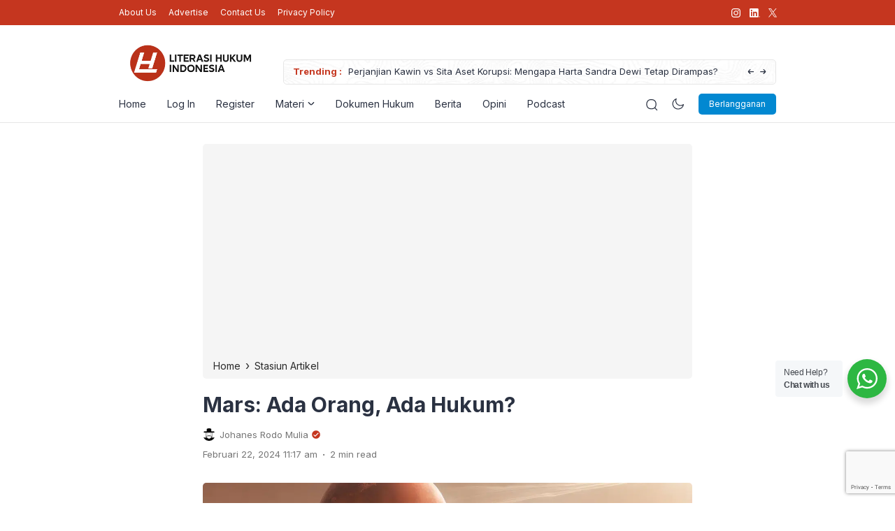

--- FILE ---
content_type: text/html; charset=UTF-8
request_url: https://literasihukum.com/mars-ada-orang-ada-hukum/
body_size: 40696
content:
<!doctype html>
<html lang="id-ID">
<head>
	<meta charset="UTF-8">
    <meta name="viewport" content="width=device-width, initial-scale=1.0" />
    
        <meta name="theme-color" content="#c5361f" />
	<meta name="msapplication-navbutton-color" content="#c5361f">
	<meta name="apple-mobile-web-app-capable" content="yes">
	<meta name="apple-mobile-web-app-status-bar-style" content="#c5361f">

		<!-- connect to domain of font files -->
	<link rel="preconnect" href="https://fonts.gstatic.com" crossorigin>

	<!-- optionally increase loading priority -->
	<link rel="preload" as="style" href="https://fonts.googleapis.com/css2?family=Inter:wght@300;400;500;600;700&display=swap">

	<!-- async CSS -->
	<link rel="stylesheet" media="print" onload="this.onload=null;this.removeAttribute('media');" href="https://fonts.googleapis.com/css2?family=Inter:wght@300;400;500;600;700&display=swap">

	<!-- no-JS fallback -->
	<noscript>
	    <link rel="stylesheet" href="https://fonts.googleapis.com/css2?family=Inter:wght@300;400;500;600;700&display=swap">
	</noscript>

	<style type="text/css">
	
		@media only screen and (min-width: 576px) {
		.eipro-news .hide-p-sidebar .content.c-fullwidth.c-lnews .container, .eipro-news .hide-p-sidebar .content.c-fullwidth.c-lnews .elementor-section.elementor-section-boxed > .elementor-container {
		    max-width: 970px !important;
		}
	}
	
	.eipro-news .widget-area section.widget_eipro_popular_post_widget, .eipro-business .c-prefooter {
		background-image: url(https://literasihukum.com/wp-content/themes/eipro-master/assets/img/bg-footer-2.jpg) !important;
	}

	body .table-of-contents li::before {
		content: url(https://literasihukum.com/wp-content/themes/eipro-master/assets/icon/angle-small-right.png) !important;
	}
	html[data-applied-mode=dark] .table-of-contents li::before {
		content: url(https://literasihukum.com/wp-content/themes/eipro-master/assets/icon/angle-small-right-white.png) !important;
	}

	@media only screen and (min-width: 1171px) {
		.c-trending-wrap {
			background-image: url(https://literasihukum.com/wp-content/themes/eipro-master/assets/img/bg-footer-2.jpg) !important;
		}
	}

	
				
		@media only screen and (max-width: 428px) {

								}

		:root {
		--color-primary: #c5361f !important;
		--color-secondary_bg:  !important;
		--color-secondary_text:  !important;
	}
	body .content-single blockquote p a, .wp-calendar-nav-prev a, .wp-calendar-table td a, .custom-widget section.widget ul li a:hover, footer .copyright a, .tab-bar .bar-active a span, body .widget h5 .lbl-popular a, .single-post .content-single p a, .table-of-contents li a:hover, .content-page p a, html[data-applied-mode=dark] body.single-post .content-single .table-of-contents li:hover a, html[data-applied-mode=dark] body.single-post .content-single .table-of-contents li:hover {
		color: #c5361f !important;
	}
	body .content-single blockquote {
		border-color: #c5361f !important;
	}
	body.single-post .content-single .comments-area li a.comment-reply-link, body.single-post .content-single .comments-area li a.comment-reply-link:focus {
		background-color: #c5361f;
	}
	body .show-comments, body form input[type="submit"], .dataTables_wrapper .dataTables_paginate .paginate_button.current, .dataTables_wrapper .dataTables_paginate .paginate_button.current:hover, .popup-mobilemenu-area .m-cta .c-btn, .popup-mobilemenu-area .m-cta .c-btn:hover, .popup-mobilemenu-area .m-cta .c-btn:focus, body form select[name="search_taxonomy"] {
		background-color: #c5361f !important;
		border-color: #c5361f !important;
	}

		.main-navigation .nav-right .c-btn, .main-navigation .nav-right .c-btn:hover, .main-navigation .nav-right .c-btn:focus {
		background-color: #0288d1 !important;
		color: #ffffff !important;
	}
	
	
	html[data-applied-mode=dark] .wp-calendar-table td a {
		background-color: #c5361f !important;
	    color: #ffffff !important;
	    border-radius: 100% !important;
	}
	html[data-applied-mode=dark] .table-of-contents .toc-headline::before {
	    content: url(https://literasihukum.com/wp-content/themes/eipro-master/assets/icon/list-white-update.svg) !important;
	}
	.table-of-contents .toc-headline::before {
		content: url(https://literasihukum.com/wp-content/themes/eipro-master/assets/icon/list.svg) !important;
	}

	@media only screen and (max-width: 428px) {
				.eipro-news .hide-p-sidebar .content.c-fullwidth .c-logo a img, body.eipro-news .c-profile.sidebar .c-logo img, .eipro-business .hide-p-sidebar .content.c-fullwidth .c-logo a img, body.eipro-business .c-profile.sidebar .c-logo img {
			width: calc(300px / 2) !important;
			border-radius: 0;
		}
	}

</style>

<script type="text/javascript">
    const defaultMode = 'light';
	const theme = localStorage.getItem('theme') || defaultMode;
	document.documentElement.dataset.appliedMode = theme;
</script>

	 	
	<meta name='robots' content='index, follow, max-image-preview:large, max-snippet:-1, max-video-preview:-1' />

	<!-- This site is optimized with the Yoast SEO plugin v26.5 - https://yoast.com/wordpress/plugins/seo/ -->
	<title>Mars: Ada Orang, Ada Hukum? &#8211; Literasi Hukum Indonesia</title>
	<meta name="description" content="%" />
	<link rel="canonical" href="https://literasihukum.com/mars-ada-orang-ada-hukum/" />
	<meta property="og:locale" content="id_ID" />
	<meta property="og:type" content="article" />
	<meta property="og:title" content="Mars: Ada Orang, Ada Hukum? &#8211; Literasi Hukum Indonesia" />
	<meta property="og:description" content="%" />
	<meta property="og:url" content="https://literasihukum.com/mars-ada-orang-ada-hukum/" />
	<meta property="og:site_name" content="Literasi Hukum Indonesia" />
	<meta property="article:published_time" content="2024-02-22T04:17:51+00:00" />
	<meta property="article:modified_time" content="2024-02-22T04:17:53+00:00" />
	<meta property="og:image" content="https://literasihukum.com/wp-content/uploads/2024/02/hukum-di-planet-mars.png" />
	<meta property="og:image:width" content="1200" />
	<meta property="og:image:height" content="675" />
	<meta property="og:image:type" content="image/png" />
	<meta name="author" content="Johanes Rodo Mulia" />
	<meta name="twitter:card" content="summary_large_image" />
	<meta name="twitter:creator" content="@literasihukum" />
	<meta name="twitter:site" content="@literasihukum" />
	<meta name="twitter:label1" content="Ditulis oleh" />
	<meta name="twitter:data1" content="Johanes Rodo Mulia" />
	<meta name="twitter:label2" content="Estimasi waktu membaca" />
	<meta name="twitter:data2" content="2 menit" />
	<script type="application/ld+json" class="yoast-schema-graph">{"@context":"https://schema.org","@graph":[{"@type":"Article","@id":"https://literasihukum.com/mars-ada-orang-ada-hukum/#article","isPartOf":{"@id":"https://literasihukum.com/mars-ada-orang-ada-hukum/"},"author":{"name":"Johanes Rodo Mulia","@id":"https://literasihukum.com/#/schema/person/3452e91b8adc8fd83009c5705ef04cc7"},"headline":"Mars: Ada Orang, Ada Hukum?","datePublished":"2024-02-22T04:17:51+00:00","dateModified":"2024-02-22T04:17:53+00:00","mainEntityOfPage":{"@id":"https://literasihukum.com/mars-ada-orang-ada-hukum/"},"wordCount":325,"commentCount":0,"publisher":{"@id":"https://literasihukum.com/#organization"},"image":{"@id":"https://literasihukum.com/mars-ada-orang-ada-hukum/#primaryimage"},"thumbnailUrl":"https://literasihukum.com/wp-content/uploads/2024/02/hukum-di-planet-mars.png","keywords":["Hukum di Planet Mars"],"articleSection":["Stasiun Artikel"],"inLanguage":"id","potentialAction":[{"@type":"CommentAction","name":"Comment","target":["https://literasihukum.com/mars-ada-orang-ada-hukum/#respond"]}]},{"@type":"WebPage","@id":"https://literasihukum.com/mars-ada-orang-ada-hukum/","url":"https://literasihukum.com/mars-ada-orang-ada-hukum/","name":"Mars: Ada Orang, Ada Hukum? &#8211; Literasi Hukum Indonesia","isPartOf":{"@id":"https://literasihukum.com/#website"},"primaryImageOfPage":{"@id":"https://literasihukum.com/mars-ada-orang-ada-hukum/#primaryimage"},"image":{"@id":"https://literasihukum.com/mars-ada-orang-ada-hukum/#primaryimage"},"thumbnailUrl":"https://literasihukum.com/wp-content/uploads/2024/02/hukum-di-planet-mars.png","datePublished":"2024-02-22T04:17:51+00:00","dateModified":"2024-02-22T04:17:53+00:00","description":"%","breadcrumb":{"@id":"https://literasihukum.com/mars-ada-orang-ada-hukum/#breadcrumb"},"inLanguage":"id","potentialAction":[{"@type":"ReadAction","target":["https://literasihukum.com/mars-ada-orang-ada-hukum/"]}]},{"@type":"ImageObject","inLanguage":"id","@id":"https://literasihukum.com/mars-ada-orang-ada-hukum/#primaryimage","url":"https://literasihukum.com/wp-content/uploads/2024/02/hukum-di-planet-mars.png","contentUrl":"https://literasihukum.com/wp-content/uploads/2024/02/hukum-di-planet-mars.png","width":1200,"height":675,"caption":"Ilustrasi Gambar"},{"@type":"BreadcrumbList","@id":"https://literasihukum.com/mars-ada-orang-ada-hukum/#breadcrumb","itemListElement":[{"@type":"ListItem","position":1,"name":"Home","item":"https://literasihukum.com/"},{"@type":"ListItem","position":2,"name":"Mars: Ada Orang, Ada Hukum?"}]},{"@type":"WebSite","@id":"https://literasihukum.com/#website","url":"https://literasihukum.com/","name":"Literasi Hukum Indonesia","description":"Bersama Wujudkan Masyarakat Sadar Hukum","publisher":{"@id":"https://literasihukum.com/#organization"},"alternateName":"Literasi Hukum","potentialAction":[{"@type":"SearchAction","target":{"@type":"EntryPoint","urlTemplate":"https://literasihukum.com/?s={search_term_string}"},"query-input":{"@type":"PropertyValueSpecification","valueRequired":true,"valueName":"search_term_string"}}],"inLanguage":"id"},{"@type":"Organization","@id":"https://literasihukum.com/#organization","name":"Literasi Hukum Indonesia","alternateName":"LHI","url":"https://literasihukum.com/","logo":{"@type":"ImageObject","inLanguage":"id","@id":"https://literasihukum.com/#/schema/logo/image/","url":"https://literasihukum.com/wp-content/uploads/2025/07/Logo-Normal-Literasi-Hukum-e1752470576580.png","contentUrl":"https://literasihukum.com/wp-content/uploads/2025/07/Logo-Normal-Literasi-Hukum-e1752470576580.png","width":1024,"height":1024,"caption":"Literasi Hukum Indonesia"},"image":{"@id":"https://literasihukum.com/#/schema/logo/image/"},"sameAs":["https://x.com/literasihukum","https://instagram.com/literasihukumcom"]},{"@type":"Person","@id":"https://literasihukum.com/#/schema/person/3452e91b8adc8fd83009c5705ef04cc7","name":"Johanes Rodo Mulia","image":{"@type":"ImageObject","inLanguage":"id","@id":"https://literasihukum.com/#/schema/person/image/","url":"https://literasihukum.com/wp-content/plugins/one-user-avatar/assets/images/wpua-192x192.png","contentUrl":"https://literasihukum.com/wp-content/plugins/one-user-avatar/assets/images/wpua-192x192.png","caption":"Johanes Rodo Mulia"},"url":"https://literasihukum.com/author/penulishandal/"}]}</script>
	<!-- / Yoast SEO plugin. -->


<link rel='dns-prefetch' href='//code.jquery.com' />
<link rel='dns-prefetch' href='//cdn.jsdelivr.net' />
<link rel='dns-prefetch' href='//www.googletagmanager.com' />
<link rel='dns-prefetch' href='//pagead2.googlesyndication.com' />
<link rel='dns-prefetch' href='//fundingchoicesmessages.google.com' />
<link rel="alternate" type="application/rss+xml" title="Literasi Hukum Indonesia &raquo; Feed" href="https://literasihukum.com/feed/" />
<link rel="alternate" type="application/rss+xml" title="Literasi Hukum Indonesia &raquo; Umpan Komentar" href="https://literasihukum.com/comments/feed/" />
<link rel="alternate" type="application/rss+xml" title="Literasi Hukum Indonesia &raquo; Mars: Ada Orang, Ada Hukum? Umpan Komentar" href="https://literasihukum.com/mars-ada-orang-ada-hukum/feed/" />
<link rel="alternate" title="oEmbed (JSON)" type="application/json+oembed" href="https://literasihukum.com/wp-json/oembed/1.0/embed?url=https%3A%2F%2Fliterasihukum.com%2Fmars-ada-orang-ada-hukum%2F" />
<link rel="alternate" title="oEmbed (XML)" type="text/xml+oembed" href="https://literasihukum.com/wp-json/oembed/1.0/embed?url=https%3A%2F%2Fliterasihukum.com%2Fmars-ada-orang-ada-hukum%2F&#038;format=xml" />
<style id='wp-img-auto-sizes-contain-inline-css'>
img:is([sizes=auto i],[sizes^="auto," i]){contain-intrinsic-size:3000px 1500px}
/*# sourceURL=wp-img-auto-sizes-contain-inline-css */
</style>

<link rel='stylesheet' id='dashicons-css' href='https://literasihukum.com/wp-includes/css/dashicons.min.css?ver=6.9' media='all' />
<link rel='stylesheet' id='post-views-counter-frontend-css' href='https://literasihukum.com/wp-content/plugins/post-views-counter/css/frontend.min.css?ver=1.5.9' media='all' />
<link rel='stylesheet' id='loginpress-social-login-css' href='https://literasihukum.com/wp-content/plugins/loginpress-pro/addons/social-login/assets/css/login.css?ver=6.0.2' media='all' />
<style id='classic-theme-styles-inline-css'>
/*! This file is auto-generated */
.wp-block-button__link{color:#fff;background-color:#32373c;border-radius:9999px;box-shadow:none;text-decoration:none;padding:calc(.667em + 2px) calc(1.333em + 2px);font-size:1.125em}.wp-block-file__button{background:#32373c;color:#fff;text-decoration:none}
/*# sourceURL=/wp-includes/css/classic-themes.min.css */
</style>
<link rel='stylesheet' id='nta-css-popup-css' href='https://literasihukum.com/wp-content/plugins/whatsapp-for-wordpress/assets/dist/css/style.css?ver=6.9' media='all' />
<link rel='stylesheet' id='contact-form-7-css' href='https://literasihukum.com/wp-content/plugins/contact-form-7/includes/css/styles.css?ver=6.1.4' media='all' />
<link rel='stylesheet' id='wpml-legacy-horizontal-list-0-css' href='https://literasihukum.com/wp-content/plugins/sitepress-multilingual-cms/templates/language-switchers/legacy-list-horizontal/style.min.css?ver=1' media='all' />
<style id='wpml-legacy-horizontal-list-0-inline-css'>
.wpml-ls-statics-footer a, .wpml-ls-statics-footer .wpml-ls-sub-menu a, .wpml-ls-statics-footer .wpml-ls-sub-menu a:link, .wpml-ls-statics-footer li:not(.wpml-ls-current-language) .wpml-ls-link, .wpml-ls-statics-footer li:not(.wpml-ls-current-language) .wpml-ls-link:link {color:#444444;background-color:#ffffff;}.wpml-ls-statics-footer .wpml-ls-sub-menu a:hover,.wpml-ls-statics-footer .wpml-ls-sub-menu a:focus, .wpml-ls-statics-footer .wpml-ls-sub-menu a:link:hover, .wpml-ls-statics-footer .wpml-ls-sub-menu a:link:focus {color:#000000;background-color:#eeeeee;}.wpml-ls-statics-footer .wpml-ls-current-language > a {color:#444444;background-color:#ffffff;}.wpml-ls-statics-footer .wpml-ls-current-language:hover>a, .wpml-ls-statics-footer .wpml-ls-current-language>a:focus {color:#000000;background-color:#eeeeee;}
/*# sourceURL=wpml-legacy-horizontal-list-0-inline-css */
</style>
<link rel='stylesheet' id='wpml-legacy-post-translations-0-css' href='https://literasihukum.com/wp-content/plugins/sitepress-multilingual-cms/templates/language-switchers/legacy-post-translations/style.min.css?ver=1' media='all' />
<link rel='stylesheet' id='hide-admin-bar-based-on-user-roles-css' href='https://literasihukum.com/wp-content/plugins/hide-admin-bar-based-on-user-roles/public/css/hide-admin-bar-based-on-user-roles-public.css?ver=7.0.2' media='all' />
<link rel='stylesheet' id='eipro-master-style-css' href='https://literasihukum.com/wp-content/themes/eipro-master/style.css?ver=1.3.1' media='all' />
<link rel='stylesheet' id='eipro-master-main-style-css' href='https://literasihukum.com/wp-content/themes/eipro-master/assets/css/style.min.css?ver=1765083196' media='all' />
<link rel='stylesheet' id='eipro-news-main-style-css' href='https://literasihukum.com/wp-content/themes/eipro-master/assets/css/eipro-news-style.min.css?ver=1765083196' media='all' />
<link rel='stylesheet' id='slick_style-css' href='//cdn.jsdelivr.net/npm/slick-carousel@1.8.1/slick/slick.css?ver=1.8.1' media='all' />
<script id="wpml-cookie-js-extra">
var wpml_cookies = {"wp-wpml_current_language":{"value":"id","expires":1,"path":"/"}};
var wpml_cookies = {"wp-wpml_current_language":{"value":"id","expires":1,"path":"/"}};
//# sourceURL=wpml-cookie-js-extra
</script>
<script src="https://literasihukum.com/wp-content/plugins/sitepress-multilingual-cms/res/js/cookies/language-cookie.js?ver=486900" id="wpml-cookie-js" defer data-wp-strategy="defer"></script>
<script src="https://literasihukum.com/wp-includes/js/jquery/jquery.min.js?ver=3.7.1" id="jquery-core-js"></script>
<script src="https://literasihukum.com/wp-includes/js/jquery/jquery-migrate.min.js?ver=3.4.1" id="jquery-migrate-js"></script>
<script src="https://literasihukum.com/wp-content/plugins/hide-admin-bar-based-on-user-roles/public/js/hide-admin-bar-based-on-user-roles-public.js?ver=7.0.2" id="hide-admin-bar-based-on-user-roles-js"></script>

<!-- Potongan tag Google (gtag.js) ditambahkan oleh Site Kit -->
<!-- Snippet Google Analytics telah ditambahkan oleh Site Kit -->
<script src="https://www.googletagmanager.com/gtag/js?id=GT-K5Q7N6B" id="google_gtagjs-js" async></script>
<script id="google_gtagjs-js-after">
window.dataLayer = window.dataLayer || [];function gtag(){dataLayer.push(arguments);}
gtag("set","linker",{"domains":["literasihukum.com"]});
gtag("js", new Date());
gtag("set", "developer_id.dZTNiMT", true);
gtag("config", "GT-K5Q7N6B", {"googlesitekit_post_type":"post","googlesitekit_post_date":"20240222","googlesitekit_post_categories":"Stasiun Artikel"});
//# sourceURL=google_gtagjs-js-after
</script>
<link rel="https://api.w.org/" href="https://literasihukum.com/wp-json/" /><link rel="alternate" title="JSON" type="application/json" href="https://literasihukum.com/wp-json/wp/v2/posts/9032" /><link rel="EditURI" type="application/rsd+xml" title="RSD" href="https://literasihukum.com/xmlrpc.php?rsd" />
<meta name="generator" content="WordPress 6.9" />
<link rel='shortlink' href='https://literasihukum.com/?p=9032' />
<meta name="generator" content="WPML ver:4.8.6 stt:1,25;" />
<meta name="generator" content="Site Kit by Google 1.167.0" />		<script type="text/javascript">
			var _statcounter = _statcounter || [];
			_statcounter.push({"tags": {"author": "Johanes Rodo Mulia"}});
		</script>
		<meta name="google-site-verification" content="M-WUAyhppWGEVBkNE8otvie72w_5BvV2DVhtmLOV1kA">
<!-- Meta tag Google AdSense ditambahkan oleh Site Kit -->
<meta name="google-adsense-platform-account" content="ca-host-pub-2644536267352236">
<meta name="google-adsense-platform-domain" content="sitekit.withgoogle.com">
<!-- Akhir tag meta Google AdSense yang ditambahkan oleh Site Kit -->
<meta name="generator" content="Elementor 3.33.2; features: e_font_icon_svg, additional_custom_breakpoints; settings: css_print_method-external, google_font-enabled, font_display-swap">
			<style>
				.e-con.e-parent:nth-of-type(n+4):not(.e-lazyloaded):not(.e-no-lazyload),
				.e-con.e-parent:nth-of-type(n+4):not(.e-lazyloaded):not(.e-no-lazyload) * {
					background-image: none !important;
				}
				@media screen and (max-height: 1024px) {
					.e-con.e-parent:nth-of-type(n+3):not(.e-lazyloaded):not(.e-no-lazyload),
					.e-con.e-parent:nth-of-type(n+3):not(.e-lazyloaded):not(.e-no-lazyload) * {
						background-image: none !important;
					}
				}
				@media screen and (max-height: 640px) {
					.e-con.e-parent:nth-of-type(n+2):not(.e-lazyloaded):not(.e-no-lazyload),
					.e-con.e-parent:nth-of-type(n+2):not(.e-lazyloaded):not(.e-no-lazyload) * {
						background-image: none !important;
					}
				}
			</style>
			
<!-- Snippet Google AdSense telah ditambahkan oleh Site Kit -->
<script async src="https://pagead2.googlesyndication.com/pagead/js/adsbygoogle.js?client=ca-pub-8487333546771940&amp;host=ca-host-pub-2644536267352236" crossorigin="anonymous"></script>

<!-- Snippet Google AdSense penutup telah ditambahkan oleh Site Kit -->
<link rel="icon" href="https://literasihukum.com/wp-content/uploads/2025/07/cropped-Logo-Normal-Literasi-Hukum-e1752470576580-32x32.png" sizes="32x32" />
<link rel="icon" href="https://literasihukum.com/wp-content/uploads/2025/07/cropped-Logo-Normal-Literasi-Hukum-e1752470576580-192x192.png" sizes="192x192" />
<link rel="apple-touch-icon" href="https://literasihukum.com/wp-content/uploads/2025/07/cropped-Logo-Normal-Literasi-Hukum-e1752470576580-180x180.png" />
<meta name="msapplication-TileImage" content="https://literasihukum.com/wp-content/uploads/2025/07/cropped-Logo-Normal-Literasi-Hukum-e1752470576580-270x270.png" />
		<style id="wp-custom-css">
			
		</style>
		<style id='wp-block-heading-inline-css'>
h1:where(.wp-block-heading).has-background,h2:where(.wp-block-heading).has-background,h3:where(.wp-block-heading).has-background,h4:where(.wp-block-heading).has-background,h5:where(.wp-block-heading).has-background,h6:where(.wp-block-heading).has-background{padding:1.25em 2.375em}h1.has-text-align-left[style*=writing-mode]:where([style*=vertical-lr]),h1.has-text-align-right[style*=writing-mode]:where([style*=vertical-rl]),h2.has-text-align-left[style*=writing-mode]:where([style*=vertical-lr]),h2.has-text-align-right[style*=writing-mode]:where([style*=vertical-rl]),h3.has-text-align-left[style*=writing-mode]:where([style*=vertical-lr]),h3.has-text-align-right[style*=writing-mode]:where([style*=vertical-rl]),h4.has-text-align-left[style*=writing-mode]:where([style*=vertical-lr]),h4.has-text-align-right[style*=writing-mode]:where([style*=vertical-rl]),h5.has-text-align-left[style*=writing-mode]:where([style*=vertical-lr]),h5.has-text-align-right[style*=writing-mode]:where([style*=vertical-rl]),h6.has-text-align-left[style*=writing-mode]:where([style*=vertical-lr]),h6.has-text-align-right[style*=writing-mode]:where([style*=vertical-rl]){rotate:180deg}
/*# sourceURL=https://literasihukum.com/wp-includes/blocks/heading/style.min.css */
</style>
<style id='wp-block-list-inline-css'>
ol,ul{box-sizing:border-box}:root :where(.wp-block-list.has-background){padding:1.25em 2.375em}
/*# sourceURL=https://literasihukum.com/wp-includes/blocks/list/style.min.css */
</style>
<style id='wp-block-paragraph-inline-css'>
.is-small-text{font-size:.875em}.is-regular-text{font-size:1em}.is-large-text{font-size:2.25em}.is-larger-text{font-size:3em}.has-drop-cap:not(:focus):first-letter{float:left;font-size:8.4em;font-style:normal;font-weight:100;line-height:.68;margin:.05em .1em 0 0;text-transform:uppercase}body.rtl .has-drop-cap:not(:focus):first-letter{float:none;margin-left:.1em}p.has-drop-cap.has-background{overflow:hidden}:root :where(p.has-background){padding:1.25em 2.375em}:where(p.has-text-color:not(.has-link-color)) a{color:inherit}p.has-text-align-left[style*="writing-mode:vertical-lr"],p.has-text-align-right[style*="writing-mode:vertical-rl"]{rotate:180deg}
/*# sourceURL=https://literasihukum.com/wp-includes/blocks/paragraph/style.min.css */
</style>
<style id='global-styles-inline-css'>
:root{--wp--preset--aspect-ratio--square: 1;--wp--preset--aspect-ratio--4-3: 4/3;--wp--preset--aspect-ratio--3-4: 3/4;--wp--preset--aspect-ratio--3-2: 3/2;--wp--preset--aspect-ratio--2-3: 2/3;--wp--preset--aspect-ratio--16-9: 16/9;--wp--preset--aspect-ratio--9-16: 9/16;--wp--preset--color--black: #000000;--wp--preset--color--cyan-bluish-gray: #abb8c3;--wp--preset--color--white: #ffffff;--wp--preset--color--pale-pink: #f78da7;--wp--preset--color--vivid-red: #cf2e2e;--wp--preset--color--luminous-vivid-orange: #ff6900;--wp--preset--color--luminous-vivid-amber: #fcb900;--wp--preset--color--light-green-cyan: #7bdcb5;--wp--preset--color--vivid-green-cyan: #00d084;--wp--preset--color--pale-cyan-blue: #8ed1fc;--wp--preset--color--vivid-cyan-blue: #0693e3;--wp--preset--color--vivid-purple: #9b51e0;--wp--preset--gradient--vivid-cyan-blue-to-vivid-purple: linear-gradient(135deg,rgb(6,147,227) 0%,rgb(155,81,224) 100%);--wp--preset--gradient--light-green-cyan-to-vivid-green-cyan: linear-gradient(135deg,rgb(122,220,180) 0%,rgb(0,208,130) 100%);--wp--preset--gradient--luminous-vivid-amber-to-luminous-vivid-orange: linear-gradient(135deg,rgb(252,185,0) 0%,rgb(255,105,0) 100%);--wp--preset--gradient--luminous-vivid-orange-to-vivid-red: linear-gradient(135deg,rgb(255,105,0) 0%,rgb(207,46,46) 100%);--wp--preset--gradient--very-light-gray-to-cyan-bluish-gray: linear-gradient(135deg,rgb(238,238,238) 0%,rgb(169,184,195) 100%);--wp--preset--gradient--cool-to-warm-spectrum: linear-gradient(135deg,rgb(74,234,220) 0%,rgb(151,120,209) 20%,rgb(207,42,186) 40%,rgb(238,44,130) 60%,rgb(251,105,98) 80%,rgb(254,248,76) 100%);--wp--preset--gradient--blush-light-purple: linear-gradient(135deg,rgb(255,206,236) 0%,rgb(152,150,240) 100%);--wp--preset--gradient--blush-bordeaux: linear-gradient(135deg,rgb(254,205,165) 0%,rgb(254,45,45) 50%,rgb(107,0,62) 100%);--wp--preset--gradient--luminous-dusk: linear-gradient(135deg,rgb(255,203,112) 0%,rgb(199,81,192) 50%,rgb(65,88,208) 100%);--wp--preset--gradient--pale-ocean: linear-gradient(135deg,rgb(255,245,203) 0%,rgb(182,227,212) 50%,rgb(51,167,181) 100%);--wp--preset--gradient--electric-grass: linear-gradient(135deg,rgb(202,248,128) 0%,rgb(113,206,126) 100%);--wp--preset--gradient--midnight: linear-gradient(135deg,rgb(2,3,129) 0%,rgb(40,116,252) 100%);--wp--preset--font-size--small: 13px;--wp--preset--font-size--medium: 20px;--wp--preset--font-size--large: 36px;--wp--preset--font-size--x-large: 42px;--wp--preset--spacing--20: 0.44rem;--wp--preset--spacing--30: 0.67rem;--wp--preset--spacing--40: 1rem;--wp--preset--spacing--50: 1.5rem;--wp--preset--spacing--60: 2.25rem;--wp--preset--spacing--70: 3.38rem;--wp--preset--spacing--80: 5.06rem;--wp--preset--shadow--natural: 6px 6px 9px rgba(0, 0, 0, 0.2);--wp--preset--shadow--deep: 12px 12px 50px rgba(0, 0, 0, 0.4);--wp--preset--shadow--sharp: 6px 6px 0px rgba(0, 0, 0, 0.2);--wp--preset--shadow--outlined: 6px 6px 0px -3px rgb(255, 255, 255), 6px 6px rgb(0, 0, 0);--wp--preset--shadow--crisp: 6px 6px 0px rgb(0, 0, 0);}:where(.is-layout-flex){gap: 0.5em;}:where(.is-layout-grid){gap: 0.5em;}body .is-layout-flex{display: flex;}.is-layout-flex{flex-wrap: wrap;align-items: center;}.is-layout-flex > :is(*, div){margin: 0;}body .is-layout-grid{display: grid;}.is-layout-grid > :is(*, div){margin: 0;}:where(.wp-block-columns.is-layout-flex){gap: 2em;}:where(.wp-block-columns.is-layout-grid){gap: 2em;}:where(.wp-block-post-template.is-layout-flex){gap: 1.25em;}:where(.wp-block-post-template.is-layout-grid){gap: 1.25em;}.has-black-color{color: var(--wp--preset--color--black) !important;}.has-cyan-bluish-gray-color{color: var(--wp--preset--color--cyan-bluish-gray) !important;}.has-white-color{color: var(--wp--preset--color--white) !important;}.has-pale-pink-color{color: var(--wp--preset--color--pale-pink) !important;}.has-vivid-red-color{color: var(--wp--preset--color--vivid-red) !important;}.has-luminous-vivid-orange-color{color: var(--wp--preset--color--luminous-vivid-orange) !important;}.has-luminous-vivid-amber-color{color: var(--wp--preset--color--luminous-vivid-amber) !important;}.has-light-green-cyan-color{color: var(--wp--preset--color--light-green-cyan) !important;}.has-vivid-green-cyan-color{color: var(--wp--preset--color--vivid-green-cyan) !important;}.has-pale-cyan-blue-color{color: var(--wp--preset--color--pale-cyan-blue) !important;}.has-vivid-cyan-blue-color{color: var(--wp--preset--color--vivid-cyan-blue) !important;}.has-vivid-purple-color{color: var(--wp--preset--color--vivid-purple) !important;}.has-black-background-color{background-color: var(--wp--preset--color--black) !important;}.has-cyan-bluish-gray-background-color{background-color: var(--wp--preset--color--cyan-bluish-gray) !important;}.has-white-background-color{background-color: var(--wp--preset--color--white) !important;}.has-pale-pink-background-color{background-color: var(--wp--preset--color--pale-pink) !important;}.has-vivid-red-background-color{background-color: var(--wp--preset--color--vivid-red) !important;}.has-luminous-vivid-orange-background-color{background-color: var(--wp--preset--color--luminous-vivid-orange) !important;}.has-luminous-vivid-amber-background-color{background-color: var(--wp--preset--color--luminous-vivid-amber) !important;}.has-light-green-cyan-background-color{background-color: var(--wp--preset--color--light-green-cyan) !important;}.has-vivid-green-cyan-background-color{background-color: var(--wp--preset--color--vivid-green-cyan) !important;}.has-pale-cyan-blue-background-color{background-color: var(--wp--preset--color--pale-cyan-blue) !important;}.has-vivid-cyan-blue-background-color{background-color: var(--wp--preset--color--vivid-cyan-blue) !important;}.has-vivid-purple-background-color{background-color: var(--wp--preset--color--vivid-purple) !important;}.has-black-border-color{border-color: var(--wp--preset--color--black) !important;}.has-cyan-bluish-gray-border-color{border-color: var(--wp--preset--color--cyan-bluish-gray) !important;}.has-white-border-color{border-color: var(--wp--preset--color--white) !important;}.has-pale-pink-border-color{border-color: var(--wp--preset--color--pale-pink) !important;}.has-vivid-red-border-color{border-color: var(--wp--preset--color--vivid-red) !important;}.has-luminous-vivid-orange-border-color{border-color: var(--wp--preset--color--luminous-vivid-orange) !important;}.has-luminous-vivid-amber-border-color{border-color: var(--wp--preset--color--luminous-vivid-amber) !important;}.has-light-green-cyan-border-color{border-color: var(--wp--preset--color--light-green-cyan) !important;}.has-vivid-green-cyan-border-color{border-color: var(--wp--preset--color--vivid-green-cyan) !important;}.has-pale-cyan-blue-border-color{border-color: var(--wp--preset--color--pale-cyan-blue) !important;}.has-vivid-cyan-blue-border-color{border-color: var(--wp--preset--color--vivid-cyan-blue) !important;}.has-vivid-purple-border-color{border-color: var(--wp--preset--color--vivid-purple) !important;}.has-vivid-cyan-blue-to-vivid-purple-gradient-background{background: var(--wp--preset--gradient--vivid-cyan-blue-to-vivid-purple) !important;}.has-light-green-cyan-to-vivid-green-cyan-gradient-background{background: var(--wp--preset--gradient--light-green-cyan-to-vivid-green-cyan) !important;}.has-luminous-vivid-amber-to-luminous-vivid-orange-gradient-background{background: var(--wp--preset--gradient--luminous-vivid-amber-to-luminous-vivid-orange) !important;}.has-luminous-vivid-orange-to-vivid-red-gradient-background{background: var(--wp--preset--gradient--luminous-vivid-orange-to-vivid-red) !important;}.has-very-light-gray-to-cyan-bluish-gray-gradient-background{background: var(--wp--preset--gradient--very-light-gray-to-cyan-bluish-gray) !important;}.has-cool-to-warm-spectrum-gradient-background{background: var(--wp--preset--gradient--cool-to-warm-spectrum) !important;}.has-blush-light-purple-gradient-background{background: var(--wp--preset--gradient--blush-light-purple) !important;}.has-blush-bordeaux-gradient-background{background: var(--wp--preset--gradient--blush-bordeaux) !important;}.has-luminous-dusk-gradient-background{background: var(--wp--preset--gradient--luminous-dusk) !important;}.has-pale-ocean-gradient-background{background: var(--wp--preset--gradient--pale-ocean) !important;}.has-electric-grass-gradient-background{background: var(--wp--preset--gradient--electric-grass) !important;}.has-midnight-gradient-background{background: var(--wp--preset--gradient--midnight) !important;}.has-small-font-size{font-size: var(--wp--preset--font-size--small) !important;}.has-medium-font-size{font-size: var(--wp--preset--font-size--medium) !important;}.has-large-font-size{font-size: var(--wp--preset--font-size--large) !important;}.has-x-large-font-size{font-size: var(--wp--preset--font-size--x-large) !important;}
/*# sourceURL=global-styles-inline-css */
</style>
</head>

<body class="wp-singular post-template-default single single-post postid-9032 single-format-standard wp-custom-logo wp-theme-eipro-master eipro-news c-no-sidebar elementor-default elementor-kit-3264">

	
<div class="wrapper hide-p-sidebar">

	<div class="c-profile sidebar">
		<div class="container">
			<span class="c-close">
		       <span><?xml version="1.0" encoding="UTF-8"?>
<!-- Generator: Adobe Illustrator 25.0.0, SVG Export Plug-In . SVG Version: 6.00 Build 0)  -->
<svg xmlns="http://www.w3.org/2000/svg" xmlns:xlink="http://www.w3.org/1999/xlink" version="1.1" id="Capa_1" x="0px" y="0px" viewBox="0 0 512.021 512.021" style="enable-background:new 0 0 512.021 512.021;" xml:space="preserve" width="512" height="512">
<g>
	<path d="M301.258,256.01L502.645,54.645c12.501-12.501,12.501-32.769,0-45.269c-12.501-12.501-32.769-12.501-45.269,0l0,0   L256.01,210.762L54.645,9.376c-12.501-12.501-32.769-12.501-45.269,0s-12.501,32.769,0,45.269L210.762,256.01L9.376,457.376   c-12.501,12.501-12.501,32.769,0,45.269s32.769,12.501,45.269,0L256.01,301.258l201.365,201.387   c12.501,12.501,32.769,12.501,45.269,0c12.501-12.501,12.501-32.769,0-45.269L301.258,256.01z"/>
</g>















</svg>
</span>
		    </span>
		</div>

								<div class="c-logo">
					<a href="https://literasihukum.com/" class="logo-black"><img src="https://literasihukum.com/wp-content/uploads/2025/07/Untitled-250-x-100-px-225-x-150-px-250-x-175-px-250-x-80-px-250-x-70-px-3.png.webp" alt="Literasi Hukum Indonesia" style="width: calc(400px / 2);height: auto;border-radius: 0;"></a><a href="https://literasihukum.com/" class="logo-white"><img src="https://literasihukum.com/wp-content/uploads/2025/07/Untitled-250-x-100-px-225-x-150-px-250-x-175-px-250-x-80-px-250-x-70-px-2.png.webp" alt="Literasi Hukum Indonesia" style="width: calc(400px / 2);height: auto;border-radius: 0;"></a>				</div>
				            	<a href="https://literasihukum.com/langganan/" class="c-btn" rel="noopener" target="_blank">
            		Berlangganan            	</a>
            					<div class="container">
            	<ul id="menu-main-menu" class=""><li id="menu-item-9663" class="menu-item menu-item-type-custom menu-item-object-custom menu-item-home menu-item-9663"><a href="http://literasihukum.com">Home</a></li>
<li id="menu-item-21000" class="menu-item menu-item-type-custom menu-item-object-custom menu-item-21000"><a href="https://literasihukum.com/oiomvjwprusknvcx8jub/">Log In</a></li>
<li id="menu-item-21001" class="menu-item menu-item-type-custom menu-item-object-custom menu-item-21001"><a href="https://literasihukum.com/oiomvjwprusknvcx8jub/?action=register">Register</a></li>
<li id="menu-item-9667" class="menu-item menu-item-type-taxonomy menu-item-object-category has-dropdown menu-item-9667"><a href="https://literasihukum.com/category/materi-hukum/">Materi</a>
<ul class="dropdown">
	<li id="menu-item-9668" class="menu-item menu-item-type-taxonomy menu-item-object-category menu-item-9668"><a href="https://literasihukum.com/category/materi-hukum/pidana/">Pidana</a></li>
	<li id="menu-item-9669" class="menu-item menu-item-type-taxonomy menu-item-object-category menu-item-9669"><a href="https://literasihukum.com/category/materi-hukum/perdata/">Perdata</a></li>
	<li id="menu-item-9670" class="menu-item menu-item-type-taxonomy menu-item-object-category menu-item-9670"><a href="https://literasihukum.com/category/materi-hukum/ilmu-hukum/">Ilmu Hukum</a></li>
	<li id="menu-item-9671" class="menu-item menu-item-type-taxonomy menu-item-object-category menu-item-9671"><a href="https://literasihukum.com/category/materi-hukum/tata-negara/">Tata Negara</a></li>
	<li id="menu-item-9672" class="menu-item menu-item-type-taxonomy menu-item-object-category menu-item-9672"><a href="https://literasihukum.com/category/materi-hukum/hukum-bisnis/">Hukum Bisnis</a></li>
	<li id="menu-item-9673" class="menu-item menu-item-type-taxonomy menu-item-object-category menu-item-9673"><a href="https://literasihukum.com/category/materi-hukum/hukum-internasional/">Hukum Internasional</a></li>
	<li id="menu-item-9674" class="menu-item menu-item-type-taxonomy menu-item-object-category menu-item-9674"><a href="https://literasihukum.com/category/materi-hukum/administrasi-negara/">Administrasi Negara</a></li>
	<li id="menu-item-9676" class="menu-item menu-item-type-taxonomy menu-item-object-category menu-item-9676"><a href="https://literasihukum.com/category/garis-batas/">Garis Batas</a></li>
</ul>
</li>
<li id="menu-item-20708" class="menu-item menu-item-type-post_type menu-item-object-page menu-item-20708"><a href="https://literasihukum.com/koleksi-lengkap-template-litigasi-dan-kontrak/">Dokumen Hukum</a></li>
<li id="menu-item-9665" class="menu-item menu-item-type-taxonomy menu-item-object-category menu-item-9665"><a href="https://literasihukum.com/category/berita/">Berita</a></li>
<li id="menu-item-9666" class="menu-item menu-item-type-taxonomy menu-item-object-category menu-item-9666"><a href="https://literasihukum.com/category/opini/">Opini</a></li>
<li id="menu-item-20269" class="menu-item menu-item-type-taxonomy menu-item-object-category menu-item-20269"><a href="https://literasihukum.com/category/podcast/">Podcast</a></li>
<li id="menu-item-20292" class="menu-item menu-item-type-post_type menu-item-object-page menu-item-20292"><a href="https://literasihukum.com/info-grafis/">Info Grafis</a></li>
<li id="menu-item-11492" class="menu-item menu-item-type-post_type menu-item-object-page menu-item-11492"><a href="https://literasihukum.com/kamus-hukum-online-lengkap/">Kamus Hukum</a></li>
<li id="menu-item-9894" class="menu-item menu-item-type-post_type menu-item-object-page menu-item-9894"><a href="https://literasihukum.com/kirim-artikel/">Kirim Artikel</a></li>
</ul>	            </div>
					</div>
	<div class="sidebar-overlay"></div>

	<div class="content c-fullwidth c-lnews">

		
				<nav id="site-navigation" class="main-navigation ltrending">
			
<div class="top-bar">
	<div class="container">
		<div class="c-col">
            <div class="menu-toggle">
                <div class="bar1"></div>
                <div class="bar2"></div>
                <div class="bar3"></div>
            </div>
			<div class="c-menu">
                <ul id="menu-top-bar-menu" class=""><li id="menu-item-20991" class="menu-item menu-item-type-post_type menu-item-object-page menu-item-20991"><a href="https://literasihukum.com/about-us/">About Us</a></li>
<li id="menu-item-1480" class="menu-item menu-item-type-custom menu-item-object-custom menu-item-1480"><a href="https://literasihukum.com/pasang-iklan-banner-samping-di-website-kami/">Advertise</a></li>
<li id="menu-item-21005" class="menu-item menu-item-type-post_type menu-item-object-page menu-item-21005"><a href="https://literasihukum.com/contact-us/">Contact Us</a></li>
<li id="menu-item-21007" class="menu-item menu-item-type-post_type menu-item-object-page menu-item-privacy-policy menu-item-21007"><a rel="privacy-policy" href="https://literasihukum.com/privacy-policy/">Privacy Policy</a></li>
</ul>            </div>
		</div>
		<div class="c-col">
			
<div class="social-media outline">
  
    <a class="ig" rel="nofollow noopener" target="_blank" href="http://gram.com/literasihukumcom/" aria-label="link">
    <?xml version="1.0" encoding="UTF-8"?>
<!-- Generator: Adobe Illustrator 26.0.1, SVG Export Plug-In . SVG Version: 6.00 Build 0)  -->
<svg xmlns="http://www.w3.org/2000/svg" xmlns:xlink="http://www.w3.org/1999/xlink" version="1.1" id="Capa_1" x="0px" y="0px" viewBox="0 0 24 24" style="enable-background:new 0 0 24 24;" xml:space="preserve" width="512" height="512">
<g>
	<path d="M12,2.162c3.204,0,3.584,0.012,4.849,0.07c1.308,0.06,2.655,0.358,3.608,1.311c0.962,0.962,1.251,2.296,1.311,3.608   c0.058,1.265,0.07,1.645,0.07,4.849c0,3.204-0.012,3.584-0.07,4.849c-0.059,1.301-0.364,2.661-1.311,3.608   c-0.962,0.962-2.295,1.251-3.608,1.311c-1.265,0.058-1.645,0.07-4.849,0.07s-3.584-0.012-4.849-0.07   c-1.291-0.059-2.669-0.371-3.608-1.311c-0.957-0.957-1.251-2.304-1.311-3.608c-0.058-1.265-0.07-1.645-0.07-4.849   c0-3.204,0.012-3.584,0.07-4.849c0.059-1.296,0.367-2.664,1.311-3.608c0.96-0.96,2.299-1.251,3.608-1.311   C8.416,2.174,8.796,2.162,12,2.162 M12,0C8.741,0,8.332,0.014,7.052,0.072C5.197,0.157,3.355,0.673,2.014,2.014   C0.668,3.36,0.157,5.198,0.072,7.052C0.014,8.332,0,8.741,0,12c0,3.259,0.014,3.668,0.072,4.948c0.085,1.853,0.603,3.7,1.942,5.038   c1.345,1.345,3.186,1.857,5.038,1.942C8.332,23.986,8.741,24,12,24c3.259,0,3.668-0.014,4.948-0.072   c1.854-0.085,3.698-0.602,5.038-1.942c1.347-1.347,1.857-3.184,1.942-5.038C23.986,15.668,24,15.259,24,12   c0-3.259-0.014-3.668-0.072-4.948c-0.085-1.855-0.602-3.698-1.942-5.038c-1.343-1.343-3.189-1.858-5.038-1.942   C15.668,0.014,15.259,0,12,0z"/>
	<path d="M12,5.838c-3.403,0-6.162,2.759-6.162,6.162c0,3.403,2.759,6.162,6.162,6.162s6.162-2.759,6.162-6.162   C18.162,8.597,15.403,5.838,12,5.838z M12,16c-2.209,0-4-1.791-4-4s1.791-4,4-4s4,1.791,4,4S14.209,16,12,16z"/>
	<circle cx="18.406" cy="5.594" r="1.44"/>
</g>















</svg>
  </a>
  
  
  
    <a class="ln" rel="nofollow noopener" target="_blank" href="https://www.linkedin.com/company/literasi-hukum-indonesia" aria-label="link">
    <?xml version="1.0" encoding="UTF-8"?>
<!-- Generator: Adobe Illustrator 26.0.1, SVG Export Plug-In . SVG Version: 6.00 Build 0)  -->
<svg xmlns="http://www.w3.org/2000/svg" xmlns:xlink="http://www.w3.org/1999/xlink" version="1.1" id="Capa_1" x="0px" y="0px" viewBox="0 0 24 24" style="enable-background:new 0 0 24 24;" xml:space="preserve" width="512" height="512">
<g>
	<path id="Path_2525" d="M23.002,21.584h0.227l-0.435-0.658l0,0c0.266,0,0.407-0.169,0.409-0.376c0-0.008,0-0.017-0.001-0.025   c0-0.282-0.17-0.417-0.519-0.417h-0.564v1.476h0.212v-0.643h0.261L23.002,21.584z M22.577,20.774h-0.246v-0.499h0.312   c0.161,0,0.345,0.026,0.345,0.237c0,0.242-0.186,0.262-0.412,0.262"/>
	<path id="Path_2520" d="M17.291,19.073h-3.007v-4.709c0-1.123-0.02-2.568-1.564-2.568c-1.566,0-1.806,1.223-1.806,2.487v4.79H7.908   V9.389h2.887v1.323h0.04c0.589-1.006,1.683-1.607,2.848-1.564c3.048,0,3.609,2.005,3.609,4.612L17.291,19.073z M4.515,8.065   c-0.964,0-1.745-0.781-1.745-1.745c0-0.964,0.781-1.745,1.745-1.745c0.964,0,1.745,0.781,1.745,1.745   C6.26,7.284,5.479,8.065,4.515,8.065L4.515,8.065 M6.018,19.073h-3.01V9.389h3.01V19.073z M18.79,1.783H1.497   C0.68,1.774,0.01,2.429,0,3.246V20.61c0.01,0.818,0.68,1.473,1.497,1.464H18.79c0.819,0.01,1.492-0.645,1.503-1.464V3.245   c-0.012-0.819-0.685-1.474-1.503-1.463"/>
	<path id="Path_2526" d="M22.603,19.451c-0.764,0.007-1.378,0.633-1.37,1.397c0.007,0.764,0.633,1.378,1.397,1.37   c0.764-0.007,1.378-0.633,1.37-1.397c-0.007-0.754-0.617-1.363-1.37-1.37H22.603 M22.635,22.059   c-0.67,0.011-1.254-0.522-1.265-1.192c-0.011-0.67,0.523-1.222,1.193-1.233c0.67-0.011,1.222,0.523,1.233,1.193   c0,0.007,0,0.013,0,0.02C23.81,21.502,23.29,22.045,22.635,22.059h-0.031"/>
</g>















</svg>
  </a>
  
  
  
  
  
    <a class="tw" rel="nofollow noopener" target="_blank" href="https://x.com/literasihukum" aria-label="link">
    <?xml version="1.0" encoding="UTF-8"?>
<!-- Generator: Adobe Illustrator 26.0.1, SVG Export Plug-In . SVG Version: 6.00 Build 0)  -->
<svg xmlns="http://www.w3.org/2000/svg" xmlns:xlink="http://www.w3.org/1999/xlink" version="1.1" id="Capa_1" x="0px" y="0px" viewBox="0 0 24 24" style="enable-background:new 0 0 24 24;" xml:space="preserve" width="512" height="512">
<path id="Logo_00000038394049246713568260000012923108920998390947_" d="M21.543,7.104c0.014,0.211,0.014,0.423,0.014,0.636  c0,6.507-4.954,14.01-14.01,14.01v-0.004C4.872,21.75,2.252,20.984,0,19.539c0.389,0.047,0.78,0.07,1.172,0.071  c2.218,0.002,4.372-0.742,6.115-2.112c-2.107-0.04-3.955-1.414-4.6-3.42c0.738,0.142,1.498,0.113,2.223-0.084  c-2.298-0.464-3.95-2.483-3.95-4.827c0-0.021,0-0.042,0-0.062c0.685,0.382,1.451,0.593,2.235,0.616  C1.031,8.276,0.363,5.398,1.67,3.148c2.5,3.076,6.189,4.946,10.148,5.145c-0.397-1.71,0.146-3.502,1.424-4.705  c1.983-1.865,5.102-1.769,6.967,0.214c1.103-0.217,2.16-0.622,3.127-1.195c-0.368,1.14-1.137,2.108-2.165,2.724  C22.148,5.214,23.101,4.953,24,4.555C23.339,5.544,22.507,6.407,21.543,7.104z"/>















</svg>
  </a>
  
  
  </div>

		</div>
	</div>
</div>

			<div class="container">
									<div class="c-logo">
						<a href="https://literasihukum.com/" class="logo-black"><img src="https://literasihukum.com/wp-content/uploads/2025/07/Untitled-250-x-100-px-225-x-150-px-250-x-175-px-250-x-80-px-250-x-70-px-3.png.webp" alt="Literasi Hukum Indonesia" style="width: calc(400px / 2);height: auto;border-radius: 0;"></a><a href="https://literasihukum.com/" class="logo-white"><img src="https://literasihukum.com/wp-content/uploads/2025/07/Untitled-250-x-100-px-225-x-150-px-250-x-175-px-250-x-80-px-250-x-70-px-2.png.webp" alt="Literasi Hukum Indonesia" style="width: calc(400px / 2);height: auto;border-radius: 0;"></a>					</div>
				
				<div class="c-trending-wrap">
    <div class="c-trending-title">Trending :</div>
    <div class="c-trending-display-area">

                        <a href="https://literasihukum.com/perjanjian-kawin-sita-aset-korupsi-sandra-dewi/" class="c-text-slide">Perjanjian Kawin vs Sita Aset Korupsi: Mengapa Harta Sandra Dewi Tetap Dirampas?</a>
                            <a href="https://literasihukum.com/kriminalisasi-keputusan-bisnis-pelajaran-dari-kasus-ira-puspadewi/" class="c-text-slide">Kriminalisasi Keputusan Bisnis: Pelajaran dari Kasus Ira Puspadewi dan Dilema Direksi BUMN</a>
                            <a href="https://literasihukum.com/kontroversi-kuhap-2025-hak-tersangka/" class="c-text-slide">Kontroversi KUHAP 2025: Benarkah Pasal Penangkapan dan Penahanan Justru Mengancam Hak Tersangka?</a>
                            <a href="https://literasihukum.com/kasus-hermawan-susanto-makar/" class="c-text-slide">Kasus Hermawan Susanto: Analisis Kritis Pasal Makar &#038; Vonis Penggal Jokowi</a>
                            <a href="https://literasihukum.com/rehabilitasi-prabowo-eks-dirut-asdp/" class="c-text-slide">Hak Prerogatif Presiden dan Rasa Keadilan Publik: Rehabilitasi Eks-Dirut ASDP di Tengah Polemik</a>
                </div>
</div>
				<div class="nav-collapse">
											<div class="c-logo">
														<a href="https://literasihukum.com/" class="logo-black"><img src="https://literasihukum.com/wp-content/uploads/2025/07/Untitled-250-x-100-px-225-x-150-px-250-x-175-px-250-x-80-px-250-x-70-px-3.png.webp" alt="Literasi Hukum Indonesia" style="width: calc(400px / 2);height: auto;border-radius: 0;"></a><a href="https://literasihukum.com/" class="logo-white"><img src="https://literasihukum.com/wp-content/uploads/2025/07/Untitled-250-x-100-px-225-x-150-px-250-x-175-px-250-x-80-px-250-x-70-px-2.png.webp" alt="Literasi Hukum Indonesia" style="width: calc(400px / 2);height: auto;border-radius: 0;"></a>						</div>
										
					<div class="nav-right">

							                	<span class="search pointer">
	                		<svg width="17" height="18" viewBox="0 0 17 18" fill="none" xmlns="http://www.w3.org/2000/svg">
<path d="M1.15533 10.2776L1.75692 10.1484L1.15533 10.2776ZM1.24024 5.80141L1.83651 5.95326L1.24024 5.80141ZM13.9324 6.04218L14.534 5.91305L13.9324 6.04218ZM13.8475 10.5183L14.4437 10.6701L13.8475 10.5183ZM9.66156 14.5484L9.53243 13.9468L9.66156 14.5484ZM5.18543 14.4635L5.03358 15.0597L5.18543 14.4635ZM5.42619 1.77132L5.29706 1.16972L5.42619 1.77132ZM9.90228 1.85622L10.0542 1.25996L9.90228 1.85622ZM15.1052 16.9008C15.3409 17.1456 15.7304 17.153 15.9752 16.9173C16.2201 16.6816 16.2274 16.2921 15.9918 16.0473L15.1052 16.9008ZM1.75692 10.1484C1.45947 8.76258 1.4867 7.32681 1.83651 5.95326L0.643974 5.64956C0.247314 7.2071 0.216428 8.83528 0.55373 10.4067L1.75692 10.1484ZM13.3308 6.17129C13.6283 7.5571 13.601 8.99293 13.2512 10.3665L14.4437 10.6701C14.8404 9.11265 14.8713 7.48449 14.534 5.91305L13.3308 6.17129ZM9.53243 13.9468C8.14667 14.2443 6.71082 14.217 5.33728 13.8672L5.03358 15.0597C6.59111 15.4564 8.21929 15.4873 9.7907 15.15L9.53243 13.9468ZM5.55532 2.37291C6.94112 2.07546 8.37695 2.1027 9.75049 2.45249L10.0542 1.25996C8.49666 0.863309 6.8685 0.832424 5.29706 1.16972L5.55532 2.37291ZM5.33728 13.8672C3.53446 13.4081 2.14735 11.9673 1.75692 10.1484L0.55373 10.4067C1.04225 12.6826 2.77784 14.4853 5.03358 15.0597L5.33728 13.8672ZM9.7907 15.15C12.0666 14.6615 13.8693 12.9259 14.4437 10.6701L13.2512 10.3665C12.7921 12.1693 11.3514 13.5564 9.53243 13.9468L9.7907 15.15ZM9.75049 2.45249C11.5533 2.91161 12.9404 4.35237 13.3308 6.17129L14.534 5.91305C14.0455 3.63715 12.3099 1.83443 10.0542 1.25996L9.75049 2.45249ZM5.29706 1.16972C3.02116 1.65823 1.21844 3.39383 0.643974 5.64956L1.83651 5.95326C2.29562 4.15045 3.73639 2.76333 5.55532 2.37291L5.29706 1.16972ZM12.1562 13.8377L15.1052 16.9008L15.9918 16.0473L13.0427 12.9841L12.1562 13.8377Z" fill="#2A3141"/>
</svg>
	                	</span>
	                	
	                		                	<span class="c-dark-mode pointer">
	                		<svg width="23" height="23" viewBox="0 0 23 23" fill="none" xmlns="http://www.w3.org/2000/svg">
<path d="M16.7876 11.3698C16.758 14.2644 14.3875 16.5868 11.4929 16.5572C8.59825 16.5276 6.27569 14.157 6.30539 11.2624C6.335 8.36784 8.70559 6.04528 11.6002 6.07498C14.4948 6.10458 16.8172 8.47516 16.7876 11.3698Z" stroke="#2A3141" stroke-width="1.17"/>
<path d="M18.2305 4.76778L18.3543 4.64647M4.739 17.9858L4.86279 17.8645M11.6425 1.95954L11.6432 1.88203M11.45 20.7501L11.4508 20.6727M2.19006 11.2202L2.11255 11.2194M20.9807 11.4127L20.9032 11.4119M4.99826 4.63226L4.87696 4.50847M18.2162 18.1237L18.0949 18" stroke="#2A3141" stroke-width="1.87" stroke-linecap="round" stroke-linejoin="round"/>
</svg>
	          				<svg width="18" height="17" viewBox="0 0 18 17" fill="none" xmlns="http://www.w3.org/2000/svg">
<path d="M1.28 10.075C2.13549 14.13 6.21175 16.7034 10.3847 15.823C13.5972 15.1452 15.9303 12.6182 16.4439 9.64084C15.6616 10.2186 14.7415 10.6434 13.7218 10.8585C10.0125 11.6411 6.38918 9.35358 5.6287 5.74921C5.31068 4.24182 5.54383 2.74279 6.194 1.45161C2.657 2.74241 0.501791 6.38637 1.28 10.075Z" stroke="#2A3141" stroke-width="1.17" stroke-linecap="round" stroke-linejoin="round"/>
</svg>
	                	</span>
	                	
	                		                	<a href="https://literasihukum.com/langganan/" class="c-btn" rel="noopener" target="_blank">
	                		Berlangganan	                	</a>
	                		                </div>
					<div class="nav-left">
		                <div class="navwrap">
			                <ul id="menu-main-menu-1" class="nav"><li class="menu-item menu-item-type-custom menu-item-object-custom menu-item-home menu-item-9663"><a href="http://literasihukum.com">Home</a></li>
<li class="menu-item menu-item-type-custom menu-item-object-custom menu-item-21000"><a href="https://literasihukum.com/oiomvjwprusknvcx8jub/">Log In</a></li>
<li class="menu-item menu-item-type-custom menu-item-object-custom menu-item-21001"><a href="https://literasihukum.com/oiomvjwprusknvcx8jub/?action=register">Register</a></li>
<li class="menu-item menu-item-type-taxonomy menu-item-object-category has-dropdown menu-item-9667"><a href="https://literasihukum.com/category/materi-hukum/">Materi</a>
<ul class="dropdown">
	<li class="menu-item menu-item-type-taxonomy menu-item-object-category menu-item-9668"><a href="https://literasihukum.com/category/materi-hukum/pidana/">Pidana</a></li>
	<li class="menu-item menu-item-type-taxonomy menu-item-object-category menu-item-9669"><a href="https://literasihukum.com/category/materi-hukum/perdata/">Perdata</a></li>
	<li class="menu-item menu-item-type-taxonomy menu-item-object-category menu-item-9670"><a href="https://literasihukum.com/category/materi-hukum/ilmu-hukum/">Ilmu Hukum</a></li>
	<li class="menu-item menu-item-type-taxonomy menu-item-object-category menu-item-9671"><a href="https://literasihukum.com/category/materi-hukum/tata-negara/">Tata Negara</a></li>
	<li class="menu-item menu-item-type-taxonomy menu-item-object-category menu-item-9672"><a href="https://literasihukum.com/category/materi-hukum/hukum-bisnis/">Hukum Bisnis</a></li>
	<li class="menu-item menu-item-type-taxonomy menu-item-object-category menu-item-9673"><a href="https://literasihukum.com/category/materi-hukum/hukum-internasional/">Hukum Internasional</a></li>
	<li class="menu-item menu-item-type-taxonomy menu-item-object-category menu-item-9674"><a href="https://literasihukum.com/category/materi-hukum/administrasi-negara/">Administrasi Negara</a></li>
	<li class="menu-item menu-item-type-taxonomy menu-item-object-category menu-item-9676"><a href="https://literasihukum.com/category/garis-batas/">Garis Batas</a></li>
</ul>
</li>
<li class="menu-item menu-item-type-post_type menu-item-object-page menu-item-20708"><a href="https://literasihukum.com/koleksi-lengkap-template-litigasi-dan-kontrak/">Dokumen Hukum</a></li>
<li class="menu-item menu-item-type-taxonomy menu-item-object-category menu-item-9665"><a href="https://literasihukum.com/category/berita/">Berita</a></li>
<li class="menu-item menu-item-type-taxonomy menu-item-object-category menu-item-9666"><a href="https://literasihukum.com/category/opini/">Opini</a></li>
<li class="menu-item menu-item-type-taxonomy menu-item-object-category menu-item-20269"><a href="https://literasihukum.com/category/podcast/">Podcast</a></li>
<li class="menu-item menu-item-type-post_type menu-item-object-page menu-item-20292"><a href="https://literasihukum.com/info-grafis/">Info Grafis</a></li>
<li class="menu-item menu-item-type-post_type menu-item-object-page menu-item-11492"><a href="https://literasihukum.com/kamus-hukum-online-lengkap/">Kamus Hukum</a></li>
<li class="menu-item menu-item-type-post_type menu-item-object-page menu-item-9894"><a href="https://literasihukum.com/kirim-artikel/">Kirim Artikel</a></li>
</ul>			            </div>
					</div>
				</div>
			</div>
		</nav>

		

	<div class="content-single">
		<div class="container">

			
			<div class="">
				<div class="c-post-left">

					<div class="breadcrumbs" itemscope itemtype="http://schema.org/BreadcrumbList"><span itemprop="itemListElement" itemscope itemtype="http://schema.org/ListItem"><a class="breadcrumbs__link" href="https://literasihukum.com/" itemprop="item"><span itemprop="name">Home</span></a><meta itemprop="position" content="1" /></span><span class="breadcrumbs__separator"> › </span><span itemprop="itemListElement" itemscope itemtype="http://schema.org/ListItem"><a class="breadcrumbs__link" href="https://literasihukum.com/category/stasiun-artikel/" itemprop="item"><span itemprop="name">Stasiun Artikel</span></a><meta itemprop="position" content="2" /></span></div><!-- .breadcrumbs -->
					<h1 class="post-title">
			        Mars: Ada Orang, Ada Hukum?			    </h1>

			    
			    				    	<div class="post-meta">

					  								<span class="c-author">
								<a href="https://literasihukum.com/author/penulishandal/">
									<img src="https://literasihukum.com/wp-content/plugins/one-user-avatar/assets/images/wpua-192x192.png" srcset="https://literasihukum.com/wp-content/plugins/one-user-avatar/assets/images/wpua.png 2x" width="96" height="96" alt="Avatar" class="avatar avatar-96 wp-user-avatar wp-user-avatar-96 photo avatar-default" />									<span>Johanes Rodo Mulia</span>
									<svg viewBox="0 0 24 24"><g><rect x="5" y="5" width="14" height="14" fill="#ffffff"/><path d="M12,2C6.5,2,2,6.5,2,12c0,5.5,4.5,10,10,10s10-4.5,10-10C22,6.5,17.5,2,12,2z M9.8,17.3l-4.2-4.1L7,11.8l2.8,2.7L17,7.4 l1.4,1.4L9.8,17.3z"></path></g></svg>
								</a>
							</span>
							
							<span class="c-bottom">
								<span>Februari 22, 2024 11:17 am</span>
								<span class="dot">.</span>
								<span>2 min read</span>
							</span>

						</div>

						
			  	
										
										<figure class="post-image">
						<a itemprop="url" href="https://literasihukum.com/mars-ada-orang-ada-hukum/"><img src="https://literasihukum.com/wp-content/uploads/2024/02/hukum-di-planet-mars.png.webp" alt="Mars: Ada Orang, Ada Hukum?" /></a>						<figcaption>
							Ilustrasi Gambar						</figcaption>
					</figure>
					
					
					<nav class='table-of-contents  -true'><span class='toc-headline'>Table of Contents</span><span class='toggle-toc custom-setting' title='close'>−</span><ul class=''><li class='heading-level-2'><a href='#siapa-yang-berhak-bikin-aturan-di-mars'>Siapa yang Berhak Bikin Aturan di Mars?</a></li><li class='heading-level-2'><a href='#bagaimana-jika-ada-kejahatan-di-mars'>Bagaimana Jika Ada Kejahatan di Mars?</a></li><li class='heading-level-2'><a href='#menuju-sistem-hukum-di-mars'>Menuju Sistem Hukum di Mars</a></li></ul></nav>					

					<div class="desc">
					    
<p><strong><a href="https://literasihukum.com" target="_blank" rel="noreferrer noopener">Literasi Hukum</a></strong> &#8211; Sejak manusia pertama kali menginjakkan kaki di Bulan pada tahun 1969, impian untuk menjelajah planet lain semakin menggebu. Mars, si planet merah, menjadi salah satu destinasi utama.</p>



<p>Namun, sebelum manusia benar-benar berkoloni di Mars, ada satu pertanyaan penting yang perlu dijawab: apakah di Mars ada <a href="https://literasihukum.com/pengertian-hukum-dan-peran-pentingnya/">hukum</a>?</p>



<p>Jawabannya, <strong>belum ada</strong>. Saat ini, Mars tidak memiliki <a href="https://literasihukum.com/mengenal-sistem-hukum-indonesia/">sistem hukum</a> yang formal.</p>



<h2 class="wp-block-heading" class="wp-block-heading" id="siapa-yang-berhak-bikin-aturan-di-mars">Siapa yang Berhak Bikin Aturan di Mars?</h2>



<p>Secara teknis, Mars adalah wilayah &#8220;tak bertuan&#8221;. Artinya, tidak ada negara atau organisasi internasional yang memiliki kedaulatan atas planet tersebut.</p>



<p>Namun, beberapa negara telah menunjukkan ketertarikan untuk menjelajah dan bahkan mengklaim wilayah di Mars.</p>



<p>Pada tahun 1967, Outer Space Treaty (OST) disepakati oleh PBB. Traktat ini melarang negara-negara untuk mengklaim wilayah di luar angkasa, termasuk Mars.</p><div class="c-also-read with-image">Also Read: <div><a href="https://literasihukum.com/proyek-strategis-nasional-sebagai-kolonialisme-baru-ancaman-terhadap-hak-konstitusional-masyarakat-adat/" aria-label="link"><img fetchpriority="high" decoding="async" width="512" height="512" src="https://literasihukum.com/wp-content/uploads/2025/08/IMG_0004-1.png.webp" class="attachment-post-thumbnail size-post-thumbnail wp-post-image" alt="Proyek Strategis Nasional sebagai Kolonialisme Baru: Ancaman terhadap Hak Konstitusional Masyarakat Adat" srcset="https://literasihukum.com/wp-content/uploads/2025/08/IMG_0004-1.png.webp 512w, https://literasihukum.com/wp-content/uploads/2025/08/IMG_0004-1-80x80.png.webp 80w" sizes="(max-width: 512px) 100vw, 512px" /></a><a href="https://literasihukum.com/proyek-strategis-nasional-sebagai-kolonialisme-baru-ancaman-terhadap-hak-konstitusional-masyarakat-adat/">Proyek Strategis Nasional sebagai Kolonialisme Baru: Ancaman terhadap Hak Konstitusional Masyarakat Adat</a></div></div>



<p>Namun, OST tidak mengatur tentang eksplorasi dan kolonisasi planet lain. Hal ini membuka peluang bagi negara-negara untuk membuat aturan mereka sendiri di Mars.</p>



<h2 class="wp-block-heading" class="wp-block-heading" id="bagaimana-jika-ada-kejahatan-di-mars">Bagaimana Jika Ada Kejahatan di Mars?</h2>



<p>Tanpa adanya hukum yang jelas, bagaimana jika terjadi kejahatan di Mars?</p>



<p>Beberapa ahli <a href="https://literasihukum.com/tanggung-jawab-negara-dalam-hi/">hukum internasional</a> berpendapat bahwa hukum negara asal astronot akan berlaku di Mars.</p>



<p>Misalnya, jika seorang <a href="https://id.wikipedia.org/wiki/Apollo_11" target="_blank" data-type="link" data-id="https://id.wikipedia.org/wiki/Apollo_11" rel="noreferrer noopener">astronot Amerika Serikat</a> melakukan <a href="https://literasihukum.com/polwan-briptu-rizka-tersangka-pembunuhan-brigadir-esco/">pembunuhan</a> di Mars, dia akan diadili berdasarkan hukum AS.</p>



<p>Namun, bagaimana jika astronot tersebut berasal dari negara yang tidak memiliki hukum yang jelas tentang kejahatan di luar angkasa?</p><div class="c-also-read with-image">Also Read: <div><a href="https://literasihukum.com/kenaikan-ukt-khianati-amanat-konstitusi/" aria-label="link"><img decoding="async" width="1536" height="1024" src="https://literasihukum.com/wp-content/uploads/2025/07/Kenaikan-UKT-Biaya-Pendidikan-Tinggi-Mengkhianati-Amanat-Konstitusi.png.webp" class="attachment-post-thumbnail size-post-thumbnail wp-post-image" alt="Kenaikan UKT Biaya Pendidikan Tinggi Mengkhianati Amanat Konstitusi" srcset="https://literasihukum.com/wp-content/uploads/2025/07/Kenaikan-UKT-Biaya-Pendidikan-Tinggi-Mengkhianati-Amanat-Konstitusi.png.webp 1536w, https://literasihukum.com/wp-content/uploads/2025/07/Kenaikan-UKT-Biaya-Pendidikan-Tinggi-Mengkhianati-Amanat-Konstitusi-1320x880.png.webp 1320w" sizes="(max-width: 1536px) 100vw, 1536px" /></a><a href="https://literasihukum.com/kenaikan-ukt-khianati-amanat-konstitusi/">Kenaikan UKT: Biaya Pendidikan Tinggi Mengkhianati Amanat Konstitusi</a></div></div>



<p>Kasus ini akan menjadi rumit dan membutuhkan solusi internasional.</p>



<h2 class="wp-block-heading" class="wp-block-heading" id="menuju-sistem-hukum-di-mars">Menuju Sistem Hukum di Mars</h2>



<p>Seiring dengan semakin intensifnya eksplorasi dan kolonisasi Mars, kebutuhan akan sistem hukum yang jelas semakin mendesak.</p>



<p>Beberapa proposal telah diajukan untuk membangun sistem hukum di Mars, seperti:</p>



<ul class="wp-block-list">
<li>Menyusun traktat internasional yang mengatur tentang eksplorasi dan kolonisasi Mars, termasuk sistem hukumnya.</li>



<li>Membuat badan hukum internasional yang berwenang untuk mengadili pelanggaran hukum di Mars.</li>



<li>Menerapkan hukum negara asal astronot di Mars.</li>
</ul>



<p><br>Masih banyak pertanyaan yang perlu dijawab tentang bagaimana sistem hukum di Mars akan dijalankan.</p>



<p>Namun, satu hal yang pasti: keberadaan hukum di Mars sangat penting untuk memastikan kelancaran dan keamanan eksplorasi dan kolonisasi planet merah tersebut.</p><div class="c-also-read with-image">Also Read: <div><a href="https://literasihukum.com/anak-hukum-harus-tahu-yuk-mengenal-adagium-dalam-hukum/" aria-label="link"><img loading="lazy" decoding="async" width="1536" height="1024" src="https://literasihukum.com/wp-content/uploads/2025/06/Anak-Hukum-Harus-Tahu-Yuk-Mengenal-Adagium-Dalam-Hukum.png.webp" class="attachment-post-thumbnail size-post-thumbnail wp-post-image" alt="Anak Hukum Harus Tahu! Yuk Mengenal Adagium Dalam Hukum" srcset="https://literasihukum.com/wp-content/uploads/2025/06/Anak-Hukum-Harus-Tahu-Yuk-Mengenal-Adagium-Dalam-Hukum.png.webp 1536w, https://literasihukum.com/wp-content/uploads/2025/06/Anak-Hukum-Harus-Tahu-Yuk-Mengenal-Adagium-Dalam-Hukum-1320x880.png.webp 1320w" sizes="(max-width: 1536px) 100vw, 1536px" /></a><a href="https://literasihukum.com/anak-hukum-harus-tahu-yuk-mengenal-adagium-dalam-hukum/">Anak Hukum Harus Tahu! Yuk Mengenal 8 Adagium Dalam Hukum</a></div></div>
</p><div class="post-views content-post post-9032 entry-meta load-static">
				<span class="post-views-icon dashicons dashicons-chart-bar"></span> <span class="post-views-label">Post Views:</span> <span class="post-views-count">1,709</span>
			</div>					</div>

					<div class="tag"><a href="https://literasihukum.com/tag/hukum-di-planet-mars/" class="btn-tag">Hukum di Planet Mars</a></div>
					<div class="social-media" id="share-post">
	
		
	  <p>
  	Share this:  </p>
    <a class="fb" rel="nofollow noopener" target="_blank" href="https://www.facebook.com/sharer.php?u=https://literasihukum.com/mars-ada-orang-ada-hukum/" aria-label="link">
    <?xml version="1.0" encoding="UTF-8"?>
<!-- Generator: Adobe Illustrator 26.0.1, SVG Export Plug-In . SVG Version: 6.00 Build 0)  -->
<svg xmlns="http://www.w3.org/2000/svg" xmlns:xlink="http://www.w3.org/1999/xlink" version="1.1" id="Capa_1" x="0px" y="0px" viewBox="0 0 24 24" style="enable-background:new 0 0 24 24;" xml:space="preserve" width="512" height="512">
<g>
	<path d="M24,12.073c0,5.989-4.394,10.954-10.13,11.855v-8.363h2.789l0.531-3.46H13.87V9.86c0-0.947,0.464-1.869,1.95-1.869h1.509   V5.045c0,0-1.37-0.234-2.679-0.234c-2.734,0-4.52,1.657-4.52,4.656v2.637H7.091v3.46h3.039v8.363C4.395,23.025,0,18.061,0,12.073   c0-6.627,5.373-12,12-12S24,5.445,24,12.073z"/>
</g>















</svg>
    <span class="socmed-title">Facebook</span>
  </a>
	  <a class="wa" rel="nofollow noopener" target="_blank" href="https://wa.me/?text=Mars: Ada Orang, Ada Hukum?%0Ahttps://literasihukum.com/mars-ada-orang-ada-hukum/" aria-label="link">
    <?xml version="1.0" encoding="UTF-8"?>
<!-- Generator: Adobe Illustrator 26.0.1, SVG Export Plug-In . SVG Version: 6.00 Build 0)  -->
<svg xmlns="http://www.w3.org/2000/svg" xmlns:xlink="http://www.w3.org/1999/xlink" version="1.1" id="Capa_1" x="0px" y="0px" viewBox="0 0 24 24" style="enable-background:new 0 0 24 24;" xml:space="preserve" width="512" height="512">
<g id="WA_Logo">
	<g>
		<path style="fill-rule:evenodd;clip-rule:evenodd;" d="M20.463,3.488C18.217,1.24,15.231,0.001,12.05,0    C5.495,0,0.16,5.334,0.157,11.892c-0.001,2.096,0.547,4.142,1.588,5.946L0.057,24l6.304-1.654    c1.737,0.948,3.693,1.447,5.683,1.448h0.005c6.554,0,11.89-5.335,11.893-11.893C23.944,8.724,22.708,5.735,20.463,3.488z     M12.05,21.785h-0.004c-1.774,0-3.513-0.477-5.031-1.378l-0.361-0.214l-3.741,0.981l0.999-3.648l-0.235-0.374    c-0.99-1.574-1.512-3.393-1.511-5.26c0.002-5.45,4.437-9.884,9.889-9.884c2.64,0,5.122,1.03,6.988,2.898    c1.866,1.869,2.893,4.352,2.892,6.993C21.932,17.351,17.498,21.785,12.05,21.785z M17.472,14.382    c-0.297-0.149-1.758-0.868-2.031-0.967c-0.272-0.099-0.47-0.149-0.669,0.148s-0.767,0.967-0.941,1.166    c-0.173,0.198-0.347,0.223-0.644,0.074c-0.297-0.149-1.255-0.462-2.39-1.475c-0.883-0.788-1.48-1.761-1.653-2.059    s-0.018-0.458,0.13-0.606c0.134-0.133,0.297-0.347,0.446-0.521C9.87,9.97,9.919,9.846,10.019,9.647    c0.099-0.198,0.05-0.372-0.025-0.521C9.919,8.978,9.325,7.515,9.078,6.92c-0.241-0.58-0.486-0.501-0.669-0.51    C8.236,6.401,8.038,6.4,7.839,6.4c-0.198,0-0.52,0.074-0.792,0.372c-0.272,0.298-1.04,1.017-1.04,2.479    c0,1.463,1.065,2.876,1.213,3.074c0.148,0.198,2.095,3.2,5.076,4.487c0.709,0.306,1.263,0.489,1.694,0.626    c0.712,0.226,1.36,0.194,1.872,0.118c0.571-0.085,1.758-0.719,2.006-1.413c0.248-0.694,0.248-1.29,0.173-1.413    C17.967,14.605,17.769,14.531,17.472,14.382z"/>
	</g>
</g>















</svg>
    <span class="socmed-title">WhatsApp</span>
  </a>
	  <a class="tw" rel="nofollow noopener" target="_blank" href="https://twitter.com/share?text=Mars: Ada Orang, Ada Hukum?&amp;url=https://literasihukum.com/mars-ada-orang-ada-hukum/" aria-label="link">
    <?xml version="1.0" encoding="UTF-8"?>
<!-- Generator: Adobe Illustrator 26.0.1, SVG Export Plug-In . SVG Version: 6.00 Build 0)  -->
<svg xmlns="http://www.w3.org/2000/svg" xmlns:xlink="http://www.w3.org/1999/xlink" version="1.1" id="Capa_1" x="0px" y="0px" viewBox="0 0 24 24" style="enable-background:new 0 0 24 24;" xml:space="preserve" width="512" height="512">
<path id="Logo_00000038394049246713568260000012923108920998390947_" d="M21.543,7.104c0.014,0.211,0.014,0.423,0.014,0.636  c0,6.507-4.954,14.01-14.01,14.01v-0.004C4.872,21.75,2.252,20.984,0,19.539c0.389,0.047,0.78,0.07,1.172,0.071  c2.218,0.002,4.372-0.742,6.115-2.112c-2.107-0.04-3.955-1.414-4.6-3.42c0.738,0.142,1.498,0.113,2.223-0.084  c-2.298-0.464-3.95-2.483-3.95-4.827c0-0.021,0-0.042,0-0.062c0.685,0.382,1.451,0.593,2.235,0.616  C1.031,8.276,0.363,5.398,1.67,3.148c2.5,3.076,6.189,4.946,10.148,5.145c-0.397-1.71,0.146-3.502,1.424-4.705  c1.983-1.865,5.102-1.769,6.967,0.214c1.103-0.217,2.16-0.622,3.127-1.195c-0.368,1.14-1.137,2.108-2.165,2.724  C22.148,5.214,23.101,4.953,24,4.555C23.339,5.544,22.507,6.407,21.543,7.104z"/>















</svg>
    <span class="socmed-title">Twitter</span>
  </a>
    <a class="em" rel="nofollow noopener" target="_blank" href="mailto:?subject=Mars: Ada Orang, Ada Hukum?&amp;body=https://literasihukum.com/mars-ada-orang-ada-hukum/" aria-label="link">
    <?xml version="1.0" encoding="UTF-8"?>
<svg xmlns="http://www.w3.org/2000/svg" id="Outline" viewBox="0 0 24 24" width="512" height="512"><path d="M19,1H5A5.006,5.006,0,0,0,0,6V18a5.006,5.006,0,0,0,5,5H19a5.006,5.006,0,0,0,5-5V6A5.006,5.006,0,0,0,19,1ZM5,3H19a3,3,0,0,1,2.78,1.887l-7.658,7.659a3.007,3.007,0,0,1-4.244,0L2.22,4.887A3,3,0,0,1,5,3ZM19,21H5a3,3,0,0,1-3-3V7.5L8.464,13.96a5.007,5.007,0,0,0,7.072,0L22,7.5V18A3,3,0,0,1,19,21Z"/></svg>
    <span class="socmed-title">Email</span>
  </a>
    <a class="tl" rel="nofollow noopener" target="_blank" href="https://t.me/share/url?url=https://literasihukum.com/mars-ada-orang-ada-hukum/&amp;text=Mars: Ada Orang, Ada Hukum?" aria-label="link">
    <?xml version="1.0" encoding="UTF-8"?>
<!-- Generator: Adobe Illustrator 26.0.1, SVG Export Plug-In . SVG Version: 6.00 Build 0)  -->
<svg xmlns="http://www.w3.org/2000/svg" xmlns:xlink="http://www.w3.org/1999/xlink" version="1.1" id="Capa_1" x="0px" y="0px" viewBox="0 0 24 24" style="enable-background:new 0 0 24 24;" xml:space="preserve" width="512" height="512">
<g id="Artboard">
	<path style="fill-rule:evenodd;clip-rule:evenodd;" d="M12,0C5.373,0,0,5.373,0,12s5.373,12,12,12s12-5.373,12-12S18.627,0,12,0z    M17.562,8.161c-0.18,1.897-0.962,6.502-1.359,8.627c-0.168,0.9-0.5,1.201-0.82,1.23c-0.697,0.064-1.226-0.461-1.901-0.903   c-1.056-0.692-1.653-1.123-2.678-1.799c-1.185-0.781-0.417-1.21,0.258-1.911c0.177-0.184,3.247-2.977,3.307-3.23   c0.007-0.032,0.015-0.15-0.056-0.212s-0.174-0.041-0.248-0.024c-0.106,0.024-1.793,1.139-5.062,3.345   c-0.479,0.329-0.913,0.489-1.302,0.481c-0.428-0.009-1.252-0.242-1.865-0.442c-0.751-0.244-1.349-0.374-1.297-0.788   c0.027-0.216,0.324-0.437,0.892-0.663c3.498-1.524,5.831-2.529,6.998-3.015c3.333-1.386,4.025-1.627,4.477-1.635   C17.472,7.214,17.608,7.681,17.562,8.161z"/>
</g>















</svg>
    <span class="socmed-title">Telegram</span>
  </a>
    <a class="ln" rel="nofollow noopener" target="_blank" href="http://www.linkedin.com/shareArticle?mini=true&amp;url=https://literasihukum.com/mars-ada-orang-ada-hukum/&amp;title=Mars: Ada Orang, Ada Hukum?" aria-label="link">
    <?xml version="1.0" encoding="UTF-8"?>
<!-- Generator: Adobe Illustrator 26.0.1, SVG Export Plug-In . SVG Version: 6.00 Build 0)  -->
<svg xmlns="http://www.w3.org/2000/svg" xmlns:xlink="http://www.w3.org/1999/xlink" version="1.1" id="Capa_1" x="0px" y="0px" viewBox="0 0 24 24" style="enable-background:new 0 0 24 24;" xml:space="preserve" width="512" height="512">
<g>
	<path id="Path_2525" d="M23.002,21.584h0.227l-0.435-0.658l0,0c0.266,0,0.407-0.169,0.409-0.376c0-0.008,0-0.017-0.001-0.025   c0-0.282-0.17-0.417-0.519-0.417h-0.564v1.476h0.212v-0.643h0.261L23.002,21.584z M22.577,20.774h-0.246v-0.499h0.312   c0.161,0,0.345,0.026,0.345,0.237c0,0.242-0.186,0.262-0.412,0.262"/>
	<path id="Path_2520" d="M17.291,19.073h-3.007v-4.709c0-1.123-0.02-2.568-1.564-2.568c-1.566,0-1.806,1.223-1.806,2.487v4.79H7.908   V9.389h2.887v1.323h0.04c0.589-1.006,1.683-1.607,2.848-1.564c3.048,0,3.609,2.005,3.609,4.612L17.291,19.073z M4.515,8.065   c-0.964,0-1.745-0.781-1.745-1.745c0-0.964,0.781-1.745,1.745-1.745c0.964,0,1.745,0.781,1.745,1.745   C6.26,7.284,5.479,8.065,4.515,8.065L4.515,8.065 M6.018,19.073h-3.01V9.389h3.01V19.073z M18.79,1.783H1.497   C0.68,1.774,0.01,2.429,0,3.246V20.61c0.01,0.818,0.68,1.473,1.497,1.464H18.79c0.819,0.01,1.492-0.645,1.503-1.464V3.245   c-0.012-0.819-0.685-1.474-1.503-1.463"/>
	<path id="Path_2526" d="M22.603,19.451c-0.764,0.007-1.378,0.633-1.37,1.397c0.007,0.764,0.633,1.378,1.397,1.37   c0.764-0.007,1.378-0.633,1.37-1.397c-0.007-0.754-0.617-1.363-1.37-1.37H22.603 M22.635,22.059   c-0.67,0.011-1.254-0.522-1.265-1.192c-0.011-0.67,0.523-1.222,1.193-1.233c0.67-0.011,1.222,0.523,1.233,1.193   c0,0.007,0,0.013,0,0.02C23.81,21.502,23.29,22.045,22.635,22.059h-0.031"/>
</g>















</svg>
    <span class="socmed-title">LinkedIn</span>
  </a>
    <a class="pn" rel="nofollow noopener" target="_blank" href="http://pinterest.com/pin/create/button/?url=https://literasihukum.com/mars-ada-orang-ada-hukum/&media=https://literasihukum.com/wp-content/uploads/2024/02/hukum-di-planet-mars.png&description=Mars: Ada Orang, Ada Hukum?" aria-label="link">
    <?xml version="1.0" encoding="UTF-8"?>
<!-- Generator: Adobe Illustrator 26.0.1, SVG Export Plug-In . SVG Version: 6.00 Build 0)  -->
<svg xmlns="http://www.w3.org/2000/svg" xmlns:xlink="http://www.w3.org/1999/xlink" version="1.1" id="Capa_1" x="0px" y="0px" viewBox="0 0 24 24" style="enable-background:new 0 0 24 24;" xml:space="preserve" width="512" height="512">
<g>
	<path d="M12.01,0C5.388,0,0.02,5.368,0.02,11.99c0,5.082,3.158,9.424,7.618,11.171c-0.109-0.947-0.197-2.408,0.039-3.444   c0.217-0.938,1.401-5.961,1.401-5.961s-0.355-0.72-0.355-1.776c0-1.668,0.967-2.911,2.171-2.911c1.026,0,1.52,0.77,1.52,1.688   c0,1.026-0.651,2.566-0.997,3.997c-0.286,1.194,0.602,2.171,1.776,2.171c2.132,0,3.77-2.25,3.77-5.487   c0-2.872-2.062-4.875-5.013-4.875c-3.414,0-5.418,2.556-5.418,5.201c0,1.026,0.395,2.132,0.888,2.734   C7.52,14.615,7.53,14.724,7.5,14.842c-0.089,0.375-0.296,1.194-0.336,1.362c-0.049,0.217-0.178,0.266-0.405,0.158   c-1.5-0.701-2.438-2.882-2.438-4.648c0-3.78,2.743-7.253,7.924-7.253c4.155,0,7.391,2.961,7.391,6.928   c0,4.135-2.605,7.461-6.217,7.461c-1.214,0-2.359-0.632-2.743-1.382c0,0-0.602,2.289-0.75,2.852   c-0.266,1.046-0.997,2.349-1.49,3.148C9.562,23.812,10.747,24,11.99,24c6.622,0,11.99-5.368,11.99-11.99C24,5.368,18.632,0,12.01,0   z"/>
</g>















</svg>
    <span class="socmed-title">Pinterest</span>
  </a>
  	
</div>
		      
          <div class="about-author">
	<div class="c-profile">
		<a href="https://literasihukum.com/author/penulishandal/">
            <img src="https://literasihukum.com/wp-content/plugins/one-user-avatar/assets/images/wpua-192x192.png" srcset="https://literasihukum.com/wp-content/plugins/one-user-avatar/assets/images/wpua.png 2x" width="96" height="96" alt="Avatar" class="avatar avatar-96 wp-user-avatar wp-user-avatar-96 photo avatar-default" />            <span class="aut-title">Johanes Rodo Mulia</span>
        </a>
	</div>
	<div class="">
		<div class="c-name">
			<a href="https://literasihukum.com/author/penulishandal/">
				Johanes Rodo Mulia				<svg viewBox="0 0 24 24"><g><rect x="6" y="6" width="12" height="12" fill="#ffffff"/><path d="M12,2C6.5,2,2,6.5,2,12c0,5.5,4.5,10,10,10s10-4.5,10-10C22,6.5,17.5,2,12,2z M9.8,17.3l-4.2-4.1L7,11.8l2.8,2.7L17,7.4 l1.4,1.4L9.8,17.3z"></path></g></svg>
								
			</a>
		</div>
			</div>
</div>

					

    <div id="comments" class="comments-area no-comment">

    	<div id="respond" class="comment-respond">
		<h3 id="reply-title" class="comment-reply-title">Tinggalkan Balasan <small><a rel="nofollow" id="cancel-comment-reply-link" href="/mars-ada-orang-ada-hukum/#respond" style="display:none;">Batalkan balasan</a></small></h3><form action="https://literasihukum.com/wp-comments-post.php" method="post" id="commentform" class="comment-form"><p class="comment-notes"><span id="email-notes">Alamat email Anda tidak akan dipublikasikan.</span> <span class="required-field-message">Ruas yang wajib ditandai <span class="required">*</span></span></p><p class="comment-form-comment"><label for="comment">Komentar <span class="required">*</span></label> <textarea placeholder="Comment *" id="comment" name="comment" cols="45" rows="8" maxlength="65525" required></textarea placeholder="Comment *"></p><input name="wpml_language_code" type="hidden" value="id" /><p class="comment-form-author"><label for="author">Nama <span class="required">*</span></label> <input id="author" placeholder="Name *" name="author" type="text" value="" size="30" maxlength="245" autocomplete="name" required /></p>
<p class="comment-form-email"><label for="email">Email <span class="required">*</span></label> <input id="email" placeholder="Email *" name="email" type="email" value="" size="30" maxlength="100" aria-describedby="email-notes" autocomplete="email" required /></p>
<p class="comment-form-cookies-consent"><input id="wp-comment-cookies-consent" name="wp-comment-cookies-consent" type="checkbox" value="yes" /><label for="wp-comment-cookies-consent">Save my name and email in this browser for the next time I comment.</label></p>
			<script>
				jQuery(document).ready(function() {

					// Build selector
					let selector = '';
					if ('loginform') {
						selector += '#' + 'loginform';
					} else if ('') {
						selector += '.' + '';
					}

					let $form = jQuery(selector);
					if($form.length === 0){
						return;
					}
					let $submitBtn = $form.find('input[type="submit"], button[type="submit"], #wp-submit');

					// Save original text/value in data attribute
					let originalText = $submitBtn.val() || $submitBtn.text();
					if($submitBtn.attr('data-original-text') === undefined){
						$submitBtn.attr('data-original-text', originalText);
					}

					// Disable button and show loading message
					if ($submitBtn.is('input')) {
						$submitBtn.val('Loading...').prop('disabled', true);
					} else {
						$submitBtn.text('Loading...').prop('disabled', true);
					}

					if (typeof grecaptcha !== 'undefined') {
						grecaptcha.ready(function() {
							try {
								grecaptcha.execute('6LfQT9UrAAAAADJVWFDeH_df3anIBJkn1LDGhMTG', { action: 'loginpage' })
									.then(function(token) {
										// Add token field
										if($form.find('input[name="g-recaptcha-response"]').length === 0){
											$form.prepend('<input type="hidden" name="g-recaptcha-response" value="' + token + '">');
										}

										// Restore original button text/value
										original = $submitBtn.attr('data-original-text');
										if ($submitBtn.is('input')) {
											$submitBtn.val(original).prop('disabled', false);
										} else {
											$submitBtn.text(original).prop('disabled', false);
										}
									})
									.catch(function(error) {
										console.error('reCAPTCHA v3 error:', error);
									});
							} catch (error) {
								lp_restoreError();
							}
						});
					} else {
						lp_restoreError();
					}

					function lp_restoreError() {
						let original = $submitBtn.attr('data-original-text');
						if ($submitBtn.is('input')) {
							$submitBtn.val(original).prop('disabled', false);
						} else {
							$submitBtn.text(original).prop('disabled', false);
						}
						$submitBtn.prop('disabled', false);
					}
				});
			</script>
						<script>
				jQuery(document).ready(function() {

					// Build selector
					let selector = '';
					if ('') {
						selector += '#' + '';
					} else if ('woocommerce-form-login') {
						selector += '.' + 'woocommerce-form-login';
					}

					let $form = jQuery(selector);
					if($form.length === 0){
						return;
					}
					let $submitBtn = $form.find('input[type="submit"], button[type="submit"], #wp-submit');

					// Save original text/value in data attribute
					let originalText = $submitBtn.val() || $submitBtn.text();
					if($submitBtn.attr('data-original-text') === undefined){
						$submitBtn.attr('data-original-text', originalText);
					}

					// Disable button and show loading message
					if ($submitBtn.is('input')) {
						$submitBtn.val('Loading...').prop('disabled', true);
					} else {
						$submitBtn.text('Loading...').prop('disabled', true);
					}

					if (typeof grecaptcha !== 'undefined') {
						grecaptcha.ready(function() {
							try {
								grecaptcha.execute('6LfQT9UrAAAAADJVWFDeH_df3anIBJkn1LDGhMTG', { action: 'loginpage' })
									.then(function(token) {
										// Add token field
										if($form.find('input[name="g-recaptcha-response"]').length === 0){
											$form.prepend('<input type="hidden" name="g-recaptcha-response" value="' + token + '">');
										}

										// Restore original button text/value
										original = $submitBtn.attr('data-original-text');
										if ($submitBtn.is('input')) {
											$submitBtn.val(original).prop('disabled', false);
										} else {
											$submitBtn.text(original).prop('disabled', false);
										}
									})
									.catch(function(error) {
										console.error('reCAPTCHA v3 error:', error);
									});
							} catch (error) {
								lp_restoreError();
							}
						});
					} else {
						lp_restoreError();
					}

					function lp_restoreError() {
						let original = $submitBtn.attr('data-original-text');
						if ($submitBtn.is('input')) {
							$submitBtn.val(original).prop('disabled', false);
						} else {
							$submitBtn.text(original).prop('disabled', false);
						}
						$submitBtn.prop('disabled', false);
					}
				});
			</script>
						<script>
				jQuery(document).ready(function() {

					// Build selector
					let selector = '';
					if ('') {
						selector += '#' + '';
					} else if ('woocommerce-form-register') {
						selector += '.' + 'woocommerce-form-register';
					}

					let $form = jQuery(selector);
					if($form.length === 0){
						return;
					}
					let $submitBtn = $form.find('input[type="submit"], button[type="submit"], #wp-submit');

					// Save original text/value in data attribute
					let originalText = $submitBtn.val() || $submitBtn.text();
					if($submitBtn.attr('data-original-text') === undefined){
						$submitBtn.attr('data-original-text', originalText);
					}

					// Disable button and show loading message
					if ($submitBtn.is('input')) {
						$submitBtn.val('Loading...').prop('disabled', true);
					} else {
						$submitBtn.text('Loading...').prop('disabled', true);
					}

					if (typeof grecaptcha !== 'undefined') {
						grecaptcha.ready(function() {
							try {
								grecaptcha.execute('6LfQT9UrAAAAADJVWFDeH_df3anIBJkn1LDGhMTG', { action: 'register' })
									.then(function(token) {
										// Add token field
										if($form.find('input[name="g-recaptcha-response"]').length === 0){
											$form.prepend('<input type="hidden" name="g-recaptcha-response" value="' + token + '">');
										}

										// Restore original button text/value
										original = $submitBtn.attr('data-original-text');
										if ($submitBtn.is('input')) {
											$submitBtn.val(original).prop('disabled', false);
										} else {
											$submitBtn.text(original).prop('disabled', false);
										}
									})
									.catch(function(error) {
										console.error('reCAPTCHA v3 error:', error);
									});
							} catch (error) {
								lp_restoreError();
							}
						});
					} else {
						lp_restoreError();
					}

					function lp_restoreError() {
						let original = $submitBtn.attr('data-original-text');
						if ($submitBtn.is('input')) {
							$submitBtn.val(original).prop('disabled', false);
						} else {
							$submitBtn.text(original).prop('disabled', false);
						}
						$submitBtn.prop('disabled', false);
					}
				});
			</script>
						<script>
				jQuery(document).ready(function() {

					// Build selector
					let selector = '';
					if ('') {
						selector += '#' + '';
					} else if ('woocommerce-checkout') {
						selector += '.' + 'woocommerce-checkout';
					}

					let $form = jQuery(selector);
					if($form.length === 0){
						return;
					}
					let $submitBtn = $form.find('input[type="submit"], button[type="submit"], #wp-submit');

					// Save original text/value in data attribute
					let originalText = $submitBtn.val() || $submitBtn.text();
					if($submitBtn.attr('data-original-text') === undefined){
						$submitBtn.attr('data-original-text', originalText);
					}

					// Disable button and show loading message
					if ($submitBtn.is('input')) {
						$submitBtn.val('Loading...').prop('disabled', true);
					} else {
						$submitBtn.text('Loading...').prop('disabled', true);
					}

					if (typeof grecaptcha !== 'undefined') {
						grecaptcha.ready(function() {
							try {
								grecaptcha.execute('6LfQT9UrAAAAADJVWFDeH_df3anIBJkn1LDGhMTG', { action: 'checkoutpage' })
									.then(function(token) {
										// Add token field
										if($form.find('input[name="g-recaptcha-response"]').length === 0){
											$form.prepend('<input type="hidden" name="g-recaptcha-response" value="' + token + '">');
										}

										// Restore original button text/value
										original = $submitBtn.attr('data-original-text');
										if ($submitBtn.is('input')) {
											$submitBtn.val(original).prop('disabled', false);
										} else {
											$submitBtn.text(original).prop('disabled', false);
										}
									})
									.catch(function(error) {
										console.error('reCAPTCHA v3 error:', error);
									});
							} catch (error) {
								lp_restoreError();
							}
						});
					} else {
						lp_restoreError();
					}

					function lp_restoreError() {
						let original = $submitBtn.attr('data-original-text');
						if ($submitBtn.is('input')) {
							$submitBtn.val(original).prop('disabled', false);
						} else {
							$submitBtn.text(original).prop('disabled', false);
						}
						$submitBtn.prop('disabled', false);
					}
				});
			</script>
						<script>
				jQuery(document).ready(function() {

					// Build selector
					let selector = '';
					if ('edd-blocks-form__login') {
						selector += '#' + 'edd-blocks-form__login';
					} else if ('') {
						selector += '.' + '';
					}

					let $form = jQuery(selector);
					if($form.length === 0){
						return;
					}
					let $submitBtn = $form.find('input[type="submit"], button[type="submit"], #wp-submit');

					// Save original text/value in data attribute
					let originalText = $submitBtn.val() || $submitBtn.text();
					if($submitBtn.attr('data-original-text') === undefined){
						$submitBtn.attr('data-original-text', originalText);
					}

					// Disable button and show loading message
					if ($submitBtn.is('input')) {
						$submitBtn.val('Loading...').prop('disabled', true);
					} else {
						$submitBtn.text('Loading...').prop('disabled', true);
					}

					if (typeof grecaptcha !== 'undefined') {
						grecaptcha.ready(function() {
							try {
								grecaptcha.execute('6LfQT9UrAAAAADJVWFDeH_df3anIBJkn1LDGhMTG', { action: 'loginpage' })
									.then(function(token) {
										// Add token field
										if($form.find('input[name="g-recaptcha-response"]').length === 0){
											$form.prepend('<input type="hidden" name="g-recaptcha-response" value="' + token + '">');
										}

										// Restore original button text/value
										original = $submitBtn.attr('data-original-text');
										if ($submitBtn.is('input')) {
											$submitBtn.val(original).prop('disabled', false);
										} else {
											$submitBtn.text(original).prop('disabled', false);
										}
									})
									.catch(function(error) {
										console.error('reCAPTCHA v3 error:', error);
									});
							} catch (error) {
								lp_restoreError();
							}
						});
					} else {
						lp_restoreError();
					}

					function lp_restoreError() {
						let original = $submitBtn.attr('data-original-text');
						if ($submitBtn.is('input')) {
							$submitBtn.val(original).prop('disabled', false);
						} else {
							$submitBtn.text(original).prop('disabled', false);
						}
						$submitBtn.prop('disabled', false);
					}
				});
			</script>
						<script>
				jQuery(document).ready(function() {

					// Build selector
					let selector = '';
					if ('learndash_registerform') {
						selector += '#' + 'learndash_registerform';
					} else if ('') {
						selector += '.' + '';
					}

					let $form = jQuery(selector);
					if($form.length === 0){
						return;
					}
					let $submitBtn = $form.find('input[type="submit"], button[type="submit"], #wp-submit');

					// Save original text/value in data attribute
					let originalText = $submitBtn.val() || $submitBtn.text();
					if($submitBtn.attr('data-original-text') === undefined){
						$submitBtn.attr('data-original-text', originalText);
					}

					// Disable button and show loading message
					if ($submitBtn.is('input')) {
						$submitBtn.val('Loading...').prop('disabled', true);
					} else {
						$submitBtn.text('Loading...').prop('disabled', true);
					}

					if (typeof grecaptcha !== 'undefined') {
						grecaptcha.ready(function() {
							try {
								grecaptcha.execute('6LfQT9UrAAAAADJVWFDeH_df3anIBJkn1LDGhMTG', { action: 'register' })
									.then(function(token) {
										// Add token field
										if($form.find('input[name="g-recaptcha-response"]').length === 0){
											$form.prepend('<input type="hidden" name="g-recaptcha-response" value="' + token + '">');
										}

										// Restore original button text/value
										original = $submitBtn.attr('data-original-text');
										if ($submitBtn.is('input')) {
											$submitBtn.val(original).prop('disabled', false);
										} else {
											$submitBtn.text(original).prop('disabled', false);
										}
									})
									.catch(function(error) {
										console.error('reCAPTCHA v3 error:', error);
									});
							} catch (error) {
								lp_restoreError();
							}
						});
					} else {
						lp_restoreError();
					}

					function lp_restoreError() {
						let original = $submitBtn.attr('data-original-text');
						if ($submitBtn.is('input')) {
							$submitBtn.val(original).prop('disabled', false);
						} else {
							$submitBtn.text(original).prop('disabled', false);
						}
						$submitBtn.prop('disabled', false);
					}
				});
			</script>
						<script>
				jQuery(document).ready(function() {

					// Build selector
					let selector = '';
					if ('') {
						selector += '#' + '';
					} else if ('llms-login') {
						selector += '.' + 'llms-login';
					}

					let $form = jQuery(selector);
					if($form.length === 0){
						return;
					}
					let $submitBtn = $form.find('input[type="submit"], button[type="submit"], #wp-submit');

					// Save original text/value in data attribute
					let originalText = $submitBtn.val() || $submitBtn.text();
					if($submitBtn.attr('data-original-text') === undefined){
						$submitBtn.attr('data-original-text', originalText);
					}

					// Disable button and show loading message
					if ($submitBtn.is('input')) {
						$submitBtn.val('Loading...').prop('disabled', true);
					} else {
						$submitBtn.text('Loading...').prop('disabled', true);
					}

					if (typeof grecaptcha !== 'undefined') {
						grecaptcha.ready(function() {
							try {
								grecaptcha.execute('6LfQT9UrAAAAADJVWFDeH_df3anIBJkn1LDGhMTG', { action: 'loginpage' })
									.then(function(token) {
										// Add token field
										if($form.find('input[name="g-recaptcha-response"]').length === 0){
											$form.prepend('<input type="hidden" name="g-recaptcha-response" value="' + token + '">');
										}

										// Restore original button text/value
										original = $submitBtn.attr('data-original-text');
										if ($submitBtn.is('input')) {
											$submitBtn.val(original).prop('disabled', false);
										} else {
											$submitBtn.text(original).prop('disabled', false);
										}
									})
									.catch(function(error) {
										console.error('reCAPTCHA v3 error:', error);
									});
							} catch (error) {
								lp_restoreError();
							}
						});
					} else {
						lp_restoreError();
					}

					function lp_restoreError() {
						let original = $submitBtn.attr('data-original-text');
						if ($submitBtn.is('input')) {
							$submitBtn.val(original).prop('disabled', false);
						} else {
							$submitBtn.text(original).prop('disabled', false);
						}
						$submitBtn.prop('disabled', false);
					}
				});
			</script>
						<script>
				jQuery(document).ready(function() {

					// Build selector
					let selector = '';
					if ('') {
						selector += '#' + '';
					} else if ('llms-new-person-form') {
						selector += '.' + 'llms-new-person-form';
					}

					let $form = jQuery(selector);
					if($form.length === 0){
						return;
					}
					let $submitBtn = $form.find('input[type="submit"], button[type="submit"], #wp-submit');

					// Save original text/value in data attribute
					let originalText = $submitBtn.val() || $submitBtn.text();
					if($submitBtn.attr('data-original-text') === undefined){
						$submitBtn.attr('data-original-text', originalText);
					}

					// Disable button and show loading message
					if ($submitBtn.is('input')) {
						$submitBtn.val('Loading...').prop('disabled', true);
					} else {
						$submitBtn.text('Loading...').prop('disabled', true);
					}

					if (typeof grecaptcha !== 'undefined') {
						grecaptcha.ready(function() {
							try {
								grecaptcha.execute('6LfQT9UrAAAAADJVWFDeH_df3anIBJkn1LDGhMTG', { action: 'register' })
									.then(function(token) {
										// Add token field
										if($form.find('input[name="g-recaptcha-response"]').length === 0){
											$form.prepend('<input type="hidden" name="g-recaptcha-response" value="' + token + '">');
										}

										// Restore original button text/value
										original = $submitBtn.attr('data-original-text');
										if ($submitBtn.is('input')) {
											$submitBtn.val(original).prop('disabled', false);
										} else {
											$submitBtn.text(original).prop('disabled', false);
										}
									})
									.catch(function(error) {
										console.error('reCAPTCHA v3 error:', error);
									});
							} catch (error) {
								lp_restoreError();
							}
						});
					} else {
						lp_restoreError();
					}

					function lp_restoreError() {
						let original = $submitBtn.attr('data-original-text');
						if ($submitBtn.is('input')) {
							$submitBtn.val(original).prop('disabled', false);
						} else {
							$submitBtn.text(original).prop('disabled', false);
						}
						$submitBtn.prop('disabled', false);
					}
				});
			</script>
									<script type="text/javascript">
							
							jQuery(document).ready(function () {

								jQuery('.loginpress-login-widget').each(function () {
				
									var widget = jQuery(this); // Scope to the specific widget
									widget.find('.register-link').on('click', function (e) {
										var recaptchaBadge = jQuery('.grecaptcha-badge');
										if (recaptchaBadge.length > 0) {
											recaptchaBadge.css({
												visibility: 'visible',
											});
										}
									});
								});
							});	
						</script>
											<script type="text/javascript">
							jQuery(document).ready(function () {
								jQuery('.loginpress-login-widget').each(function () {
				
									var widget = jQuery(this); // Scope to the specific widget
									widget.find('.lost_password-link').on('click', function (e) {
										var recaptchaBadge = jQuery('.grecaptcha-badge');
										if (recaptchaBadge.length > 0) {
											recaptchaBadge.css({
												visibility: 'hidden'
											})
										}
									});
								});
							});
						</script>
											<script type="text/javascript">
							jQuery(document).ready(function () {
								jQuery('.loginpress-login-widget').each(function () {
				
									var widget = jQuery(this); // Scope to the specific widget
									widget.find('.login-link').on('click', function (e) {
										var recaptchaBadge = jQuery('.grecaptcha-badge');
										if (recaptchaBadge.length > 0) {
											recaptchaBadge.css({
												visibility: 'visible'
											})
										}
									});
								});
							});
						</script>
					<p class="form-submit"><input name="submit" type="submit" id="submit" class="submit" value="Kirim Komentar" /> <input type='hidden' name='comment_post_ID' value='9032' id='comment_post_ID' />
<input type='hidden' name='comment_parent' id='comment_parent' value='0' />
</p><p style="display: none;"><input type="hidden" id="akismet_comment_nonce" name="akismet_comment_nonce" value="c2ab749e23" /></p><p style="display: none !important;" class="akismet-fields-container" data-prefix="ak_"><label>&#916;<textarea name="ak_hp_textarea" cols="45" rows="8" maxlength="100"></textarea></label><input type="hidden" id="ak_js_1" name="ak_js" value="124"/><script>document.getElementById( "ak_js_1" ).setAttribute( "value", ( new Date() ).getTime() );</script></p></form>	</div><!-- #respond -->
	<p class="akismet_comment_form_privacy_notice">Situs ini menggunakan Akismet untuk mengurangi spam. <a href="https://akismet.com/privacy/" target="_blank" rel="nofollow noopener">Pelajari bagaimana data komentar Anda diproses</a></p>
</div><!-- #comments -->



					
<div class="related-post">
<div class="sec-title">You might also like</div>

<div class="c-row">

    
        <article class="post-21383 post type-post status-publish format-standard has-post-thumbnail hentry category-stasiun-artikel tag-hak-asasi-manusia tag-hak-ulayat tag-keadilan-sosial tag-konstitusi tag-masyarakat-adat tag-perlindungan-hukum tag-psn tag-uupa post_format-post-format-standard">
            <figure class="post-image">
                <a itemprop="url" href="https://literasihukum.com/proyek-strategis-nasional-sebagai-kolonialisme-baru-ancaman-terhadap-hak-konstitusional-masyarakat-adat/"><img src="https://literasihukum.com/wp-content/uploads/2025/08/IMG_0004-1.png.webp" alt="Proyek Strategis Nasional sebagai Kolonialisme Baru: Ancaman terhadap Hak Konstitusional Masyarakat Adat" /></a>            </figure>
            <div class="post-content">
                <h2 class="post-title">
                    <a href="https://literasihukum.com/proyek-strategis-nasional-sebagai-kolonialisme-baru-ancaman-terhadap-hak-konstitusional-masyarakat-adat/">Proyek Strategis Nasional sebagai Kolonialisme Baru: Ancaman terhadap Hak Konstitusional Masyarakat Adat</a>
                </h2>
            </div>
        </article>

        
        <article class="post-21078 post type-post status-publish format-standard has-post-thumbnail hentry category-stasiun-artikel tag-pendidikan-hukum-dan-konstitusi post_format-post-format-standard">
            <figure class="post-image">
                <a itemprop="url" href="https://literasihukum.com/kenaikan-ukt-khianati-amanat-konstitusi/"><img src="https://literasihukum.com/wp-content/uploads/2025/07/Kenaikan-UKT-Biaya-Pendidikan-Tinggi-Mengkhianati-Amanat-Konstitusi.png.webp" alt="Kenaikan UKT: Biaya Pendidikan Tinggi Mengkhianati Amanat Konstitusi" /></a>            </figure>
            <div class="post-content">
                <h2 class="post-title">
                    <a href="https://literasihukum.com/kenaikan-ukt-khianati-amanat-konstitusi/">Kenaikan UKT: Biaya Pendidikan Tinggi Mengkhianati Amanat Konstitusi</a>
                </h2>
            </div>
        </article>

        
        <article class="post-20362 post type-post status-publish format-standard has-post-thumbnail hentry category-stasiun-artikel tag-temanliterasi-adagium-peribahasa-hukum post_format-post-format-standard">
            <figure class="post-image">
                <a itemprop="url" href="https://literasihukum.com/anak-hukum-harus-tahu-yuk-mengenal-adagium-dalam-hukum/"><img src="https://literasihukum.com/wp-content/uploads/2025/06/Anak-Hukum-Harus-Tahu-Yuk-Mengenal-Adagium-Dalam-Hukum.png.webp" alt="Anak Hukum Harus Tahu! Yuk Mengenal 8 Adagium Dalam Hukum" /></a>            </figure>
            <div class="post-content">
                <h2 class="post-title">
                    <a href="https://literasihukum.com/anak-hukum-harus-tahu-yuk-mengenal-adagium-dalam-hukum/">Anak Hukum Harus Tahu! Yuk Mengenal 8 Adagium Dalam Hukum</a>
                </h2>
            </div>
        </article>

        
        <article class="post-20164 post type-post status-publish format-standard has-post-thumbnail hentry category-stasiun-artikel tag-temanliterasi post_format-post-format-standard">
            <figure class="post-image">
                <a itemprop="url" href="https://literasihukum.com/evaluasi-atas-disfungsi-mekanisme-check-and-balance-dalam-sistem-pembagian-kekuasaan-dan-pengaruhnya-terhadap-ketegangan-antar-lembaga-tinggi-negara-pasca-amandemen-undang-undang-dasar-1945/"><img src="https://literasihukum.com/wp-content/uploads/2025/06/presidensil-1.jpg.webp" alt="EVALUASI ATAS DISFUNGSI MEKANISME CHECK AND BALANCE DALAM SISTEM PEMBAGIAN KEKUASAAN DAN PENGARUHNYA TERHADAP KETEGANGAN ANTAR LEMBAGA TINGGI NEGARA PASCA AMANDEMEN UNDANG-UNDANG DASAR 1945" /></a>            </figure>
            <div class="post-content">
                <h2 class="post-title">
                    <a href="https://literasihukum.com/evaluasi-atas-disfungsi-mekanisme-check-and-balance-dalam-sistem-pembagian-kekuasaan-dan-pengaruhnya-terhadap-ketegangan-antar-lembaga-tinggi-negara-pasca-amandemen-undang-undang-dasar-1945/">EVALUASI ATAS DISFUNGSI MEKANISME CHECK AND BALANCE DALAM SISTEM PEMBAGIAN KEKUASAAN DAN PENGARUHNYA TERHADAP KETEGANGAN ANTAR LEMBAGA TINGGI NEGARA PASCA AMANDEMEN UNDANG-UNDANG DASAR 1945</a>
                </h2>
            </div>
        </article>

        
        <article class="post-19731 post type-post status-publish format-standard has-post-thumbnail hentry category-stasiun-artikel tag-juvenile-delinquency-kenakalan-remaja-panti-asuhan-pkm post_format-post-format-standard">
            <figure class="post-image">
                <a itemprop="url" href="https://literasihukum.com/mahasiswa-unpri-meninjau-juvenile-delinquency-kenakalan-remaja-pada-panti-asuhan-yang-ada-di-medan/"><img src="https://literasihukum.com/wp-content/uploads/2025/03/InShot_20250307_100314275-1.jpg.webp" alt="Mahasiswa UNPRI Meninjau Juvenile Delinquency (Kenakalan Remaja) Pada Panti Asuhan Yang Ada di Medan" /></a>            </figure>
            <div class="post-content">
                <h2 class="post-title">
                    <a href="https://literasihukum.com/mahasiswa-unpri-meninjau-juvenile-delinquency-kenakalan-remaja-pada-panti-asuhan-yang-ada-di-medan/">Mahasiswa UNPRI Meninjau Juvenile Delinquency (Kenakalan Remaja) Pada Panti Asuhan Yang Ada di Medan</a>
                </h2>
            </div>
        </article>

        
        <article class="post-19566 post type-post status-publish format-standard has-post-thumbnail hentry category-stasiun-artikel tag-mikroorganisme post_format-post-format-standard">
            <figure class="post-image">
                <a itemprop="url" href="https://literasihukum.com/pengaturan-tindak-pidana-penyalahgunaan-mikroorganisme-di-indonesia/"><img src="https://literasihukum.com/wp-content/uploads/2025/02/WhatsApp-Image-2025-02-07-at-21.12.05-1.jpeg.webp" alt="Pengaturan Tindak Pidana Penyalahgunaan Mikroorganisme di Indonesia" /></a>            </figure>
            <div class="post-content">
                <h2 class="post-title">
                    <a href="https://literasihukum.com/pengaturan-tindak-pidana-penyalahgunaan-mikroorganisme-di-indonesia/">Pengaturan Tindak Pidana Penyalahgunaan Mikroorganisme di Indonesia</a>
                </h2>
            </div>
        </article>

        
</div>
</div>


      	</div>

      	
    	</div>

		</div>
	</div>

<span class="post_views" style="display: none;">
    81</span>
        <footer class="c-footer">
        
<div class="c-prefooter">
	<div class="container">
		<div class="c-logo">
	      <a href="https://literasihukum.com/" class="logo-black"><img src="https://literasihukum.com/wp-content/uploads/2025/07/Untitled-250-x-100-px-225-x-150-px-250-x-175-px-250-x-80-px-250-x-70-px-3.png.webp" alt="Literasi Hukum Indonesia" style="width: calc(400px / 2);height: auto;border-radius: 0;"></a><a href="https://literasihukum.com/" class="logo-white"><img src="https://literasihukum.com/wp-content/uploads/2025/07/Untitled-250-x-100-px-225-x-150-px-250-x-175-px-250-x-80-px-250-x-70-px-2.png.webp" alt="Literasi Hukum Indonesia" style="width: calc(400px / 2);height: auto;border-radius: 0;"></a>	    </div>
	    <p>
	    	Media Informasi Hukum Indonesia #MasyarakatSadarHukum	    </p>
	    
<div class="social-media outline">
  
    <a class="ig" rel="nofollow noopener" target="_blank" href="http://gram.com/literasihukumcom/" aria-label="link">
    <?xml version="1.0" encoding="UTF-8"?>
<!-- Generator: Adobe Illustrator 26.0.1, SVG Export Plug-In . SVG Version: 6.00 Build 0)  -->
<svg xmlns="http://www.w3.org/2000/svg" xmlns:xlink="http://www.w3.org/1999/xlink" version="1.1" id="Capa_1" x="0px" y="0px" viewBox="0 0 24 24" style="enable-background:new 0 0 24 24;" xml:space="preserve" width="512" height="512">
<g>
	<path d="M12,2.162c3.204,0,3.584,0.012,4.849,0.07c1.308,0.06,2.655,0.358,3.608,1.311c0.962,0.962,1.251,2.296,1.311,3.608   c0.058,1.265,0.07,1.645,0.07,4.849c0,3.204-0.012,3.584-0.07,4.849c-0.059,1.301-0.364,2.661-1.311,3.608   c-0.962,0.962-2.295,1.251-3.608,1.311c-1.265,0.058-1.645,0.07-4.849,0.07s-3.584-0.012-4.849-0.07   c-1.291-0.059-2.669-0.371-3.608-1.311c-0.957-0.957-1.251-2.304-1.311-3.608c-0.058-1.265-0.07-1.645-0.07-4.849   c0-3.204,0.012-3.584,0.07-4.849c0.059-1.296,0.367-2.664,1.311-3.608c0.96-0.96,2.299-1.251,3.608-1.311   C8.416,2.174,8.796,2.162,12,2.162 M12,0C8.741,0,8.332,0.014,7.052,0.072C5.197,0.157,3.355,0.673,2.014,2.014   C0.668,3.36,0.157,5.198,0.072,7.052C0.014,8.332,0,8.741,0,12c0,3.259,0.014,3.668,0.072,4.948c0.085,1.853,0.603,3.7,1.942,5.038   c1.345,1.345,3.186,1.857,5.038,1.942C8.332,23.986,8.741,24,12,24c3.259,0,3.668-0.014,4.948-0.072   c1.854-0.085,3.698-0.602,5.038-1.942c1.347-1.347,1.857-3.184,1.942-5.038C23.986,15.668,24,15.259,24,12   c0-3.259-0.014-3.668-0.072-4.948c-0.085-1.855-0.602-3.698-1.942-5.038c-1.343-1.343-3.189-1.858-5.038-1.942   C15.668,0.014,15.259,0,12,0z"/>
	<path d="M12,5.838c-3.403,0-6.162,2.759-6.162,6.162c0,3.403,2.759,6.162,6.162,6.162s6.162-2.759,6.162-6.162   C18.162,8.597,15.403,5.838,12,5.838z M12,16c-2.209,0-4-1.791-4-4s1.791-4,4-4s4,1.791,4,4S14.209,16,12,16z"/>
	<circle cx="18.406" cy="5.594" r="1.44"/>
</g>















</svg>
  </a>
  
  
  
    <a class="ln" rel="nofollow noopener" target="_blank" href="https://www.linkedin.com/company/literasi-hukum-indonesia" aria-label="link">
    <?xml version="1.0" encoding="UTF-8"?>
<!-- Generator: Adobe Illustrator 26.0.1, SVG Export Plug-In . SVG Version: 6.00 Build 0)  -->
<svg xmlns="http://www.w3.org/2000/svg" xmlns:xlink="http://www.w3.org/1999/xlink" version="1.1" id="Capa_1" x="0px" y="0px" viewBox="0 0 24 24" style="enable-background:new 0 0 24 24;" xml:space="preserve" width="512" height="512">
<g>
	<path id="Path_2525" d="M23.002,21.584h0.227l-0.435-0.658l0,0c0.266,0,0.407-0.169,0.409-0.376c0-0.008,0-0.017-0.001-0.025   c0-0.282-0.17-0.417-0.519-0.417h-0.564v1.476h0.212v-0.643h0.261L23.002,21.584z M22.577,20.774h-0.246v-0.499h0.312   c0.161,0,0.345,0.026,0.345,0.237c0,0.242-0.186,0.262-0.412,0.262"/>
	<path id="Path_2520" d="M17.291,19.073h-3.007v-4.709c0-1.123-0.02-2.568-1.564-2.568c-1.566,0-1.806,1.223-1.806,2.487v4.79H7.908   V9.389h2.887v1.323h0.04c0.589-1.006,1.683-1.607,2.848-1.564c3.048,0,3.609,2.005,3.609,4.612L17.291,19.073z M4.515,8.065   c-0.964,0-1.745-0.781-1.745-1.745c0-0.964,0.781-1.745,1.745-1.745c0.964,0,1.745,0.781,1.745,1.745   C6.26,7.284,5.479,8.065,4.515,8.065L4.515,8.065 M6.018,19.073h-3.01V9.389h3.01V19.073z M18.79,1.783H1.497   C0.68,1.774,0.01,2.429,0,3.246V20.61c0.01,0.818,0.68,1.473,1.497,1.464H18.79c0.819,0.01,1.492-0.645,1.503-1.464V3.245   c-0.012-0.819-0.685-1.474-1.503-1.463"/>
	<path id="Path_2526" d="M22.603,19.451c-0.764,0.007-1.378,0.633-1.37,1.397c0.007,0.764,0.633,1.378,1.397,1.37   c0.764-0.007,1.378-0.633,1.37-1.397c-0.007-0.754-0.617-1.363-1.37-1.37H22.603 M22.635,22.059   c-0.67,0.011-1.254-0.522-1.265-1.192c-0.011-0.67,0.523-1.222,1.193-1.233c0.67-0.011,1.222,0.523,1.233,1.193   c0,0.007,0,0.013,0,0.02C23.81,21.502,23.29,22.045,22.635,22.059h-0.031"/>
</g>















</svg>
  </a>
  
  
  
  
  
    <a class="tw" rel="nofollow noopener" target="_blank" href="https://x.com/literasihukum" aria-label="link">
    <?xml version="1.0" encoding="UTF-8"?>
<!-- Generator: Adobe Illustrator 26.0.1, SVG Export Plug-In . SVG Version: 6.00 Build 0)  -->
<svg xmlns="http://www.w3.org/2000/svg" xmlns:xlink="http://www.w3.org/1999/xlink" version="1.1" id="Capa_1" x="0px" y="0px" viewBox="0 0 24 24" style="enable-background:new 0 0 24 24;" xml:space="preserve" width="512" height="512">
<path id="Logo_00000038394049246713568260000012923108920998390947_" d="M21.543,7.104c0.014,0.211,0.014,0.423,0.014,0.636  c0,6.507-4.954,14.01-14.01,14.01v-0.004C4.872,21.75,2.252,20.984,0,19.539c0.389,0.047,0.78,0.07,1.172,0.071  c2.218,0.002,4.372-0.742,6.115-2.112c-2.107-0.04-3.955-1.414-4.6-3.42c0.738,0.142,1.498,0.113,2.223-0.084  c-2.298-0.464-3.95-2.483-3.95-4.827c0-0.021,0-0.042,0-0.062c0.685,0.382,1.451,0.593,2.235,0.616  C1.031,8.276,0.363,5.398,1.67,3.148c2.5,3.076,6.189,4.946,10.148,5.145c-0.397-1.71,0.146-3.502,1.424-4.705  c1.983-1.865,5.102-1.769,6.967,0.214c1.103-0.217,2.16-0.622,3.127-1.195c-0.368,1.14-1.137,2.108-2.165,2.724  C22.148,5.214,23.101,4.953,24,4.555C23.339,5.544,22.507,6.407,21.543,7.104z"/>















</svg>
  </a>
  
  
  </div>

	</div>
</div>        <div class="container">
            <div class="c-row ">

                                <div class="col">
                    <div class="c-menu">
                        <div style="display: none;">Menu</div><ul id="menu-footer-menu" class=""><li id="menu-item-4166" class="menu-item menu-item-type-post_type menu-item-object-page menu-item-4166"><a href="https://literasihukum.com/about-us/">About Us</a></li>
<li id="menu-item-6064" class="menu-item menu-item-type-post_type menu-item-object-page menu-item-6064"><a href="https://literasihukum.com/contact-us/">Contact Us</a></li>
<li id="menu-item-1715" class="menu-item menu-item-type-custom menu-item-object-custom menu-item-1715"><a href="https://literasihukum.com/pasang-iklan-banner-samping-di-website-kami/">Advertise</a></li>
<li id="menu-item-4936" class="menu-item menu-item-type-post_type menu-item-object-page menu-item-4936"><a href="https://literasihukum.com/our-team/">Our Team</a></li>
<li id="menu-item-6532" class="menu-item menu-item-type-post_type menu-item-object-page menu-item-privacy-policy menu-item-6532"><a rel="privacy-policy" href="https://literasihukum.com/privacy-policy/">Privacy Policy</a></li>
<li id="menu-item-6542" class="menu-item menu-item-type-post_type menu-item-object-page menu-item-6542"><a href="https://literasihukum.com/terms-and-conditions/">Terms and Conditions</a></li>
<li id="menu-item-4168" class="menu-item menu-item-type-post_type menu-item-object-page menu-item-4168"><a href="https://literasihukum.com/disclaimer/">Disclaimer</a></li>
</ul>                    </div>
                                    </div>
                
                <div class="col">

                                        <p class="copyright">
                                                Copyright © 2025 <a href="https://literasihukum.com">Literasi Hukum Indonesia</a>. All Right Reserved.
                                            </p>
                    
                    
                </div>
            </div>
        </div>
    </footer>
    
    <div class="search-form">
	<div class="container">
		<form role="search" method="get" action="https://literasihukum.com" autocomplete="off">
		    <select id="cat" name="category">
		      <option value="" selected="selected">
			      All categories			  </option>
		      		      		      <option value="adv">Adv</option>
		      		      <option value="berita">Berita</option>
		      		      <option value="garis-batas">Garis Batas</option>
		      		      <option value="hukum">Hukum</option>
		      		      <option value="materi-hukum">Materi Hukum</option>
		      		      <option value="narasi-fadli">Narasi Fadli</option>
		      		      <option value="opini">Opini</option>
		      		      <option value="podcast">Podcast</option>
		      		      <option value="konten-premium">Premium</option>
		      		      <option value="stasiun-artikel">Stasiun Artikel</option>
		      		    </select>
		    		  	<input type="hidden" name="post_type" value="post">
		    <input type="text" id="search" name="s" placeholder="Search here...">
		  	<button type="submit" class="pointer">
		  		<svg width="17" height="18" viewBox="0 0 17 18" fill="none" xmlns="http://www.w3.org/2000/svg">
<path d="M1.15533 10.2776L1.75692 10.1484L1.15533 10.2776ZM1.24024 5.80141L1.83651 5.95326L1.24024 5.80141ZM13.9324 6.04218L14.534 5.91305L13.9324 6.04218ZM13.8475 10.5183L14.4437 10.6701L13.8475 10.5183ZM9.66156 14.5484L9.53243 13.9468L9.66156 14.5484ZM5.18543 14.4635L5.03358 15.0597L5.18543 14.4635ZM5.42619 1.77132L5.29706 1.16972L5.42619 1.77132ZM9.90228 1.85622L10.0542 1.25996L9.90228 1.85622ZM15.1052 16.9008C15.3409 17.1456 15.7304 17.153 15.9752 16.9173C16.2201 16.6816 16.2274 16.2921 15.9918 16.0473L15.1052 16.9008ZM1.75692 10.1484C1.45947 8.76258 1.4867 7.32681 1.83651 5.95326L0.643974 5.64956C0.247314 7.2071 0.216428 8.83528 0.55373 10.4067L1.75692 10.1484ZM13.3308 6.17129C13.6283 7.5571 13.601 8.99293 13.2512 10.3665L14.4437 10.6701C14.8404 9.11265 14.8713 7.48449 14.534 5.91305L13.3308 6.17129ZM9.53243 13.9468C8.14667 14.2443 6.71082 14.217 5.33728 13.8672L5.03358 15.0597C6.59111 15.4564 8.21929 15.4873 9.7907 15.15L9.53243 13.9468ZM5.55532 2.37291C6.94112 2.07546 8.37695 2.1027 9.75049 2.45249L10.0542 1.25996C8.49666 0.863309 6.8685 0.832424 5.29706 1.16972L5.55532 2.37291ZM5.33728 13.8672C3.53446 13.4081 2.14735 11.9673 1.75692 10.1484L0.55373 10.4067C1.04225 12.6826 2.77784 14.4853 5.03358 15.0597L5.33728 13.8672ZM9.7907 15.15C12.0666 14.6615 13.8693 12.9259 14.4437 10.6701L13.2512 10.3665C12.7921 12.1693 11.3514 13.5564 9.53243 13.9468L9.7907 15.15ZM9.75049 2.45249C11.5533 2.91161 12.9404 4.35237 13.3308 6.17129L14.534 5.91305C14.0455 3.63715 12.3099 1.83443 10.0542 1.25996L9.75049 2.45249ZM5.29706 1.16972C3.02116 1.65823 1.21844 3.39383 0.643974 5.64956L1.83651 5.95326C2.29562 4.15045 3.73639 2.76333 5.55532 2.37291L5.29706 1.16972ZM12.1562 13.8377L15.1052 16.9008L15.9918 16.0473L13.0427 12.9841L12.1562 13.8377Z" fill="#2A3141"/>
</svg>
		  		<span>
			  		Search			  	</span>
		  	</button>
		  	<span class="c-close">
		      <span><?xml version="1.0" encoding="UTF-8"?>
<!-- Generator: Adobe Illustrator 25.0.0, SVG Export Plug-In . SVG Version: 6.00 Build 0)  -->
<svg xmlns="http://www.w3.org/2000/svg" xmlns:xlink="http://www.w3.org/1999/xlink" version="1.1" id="Capa_1" x="0px" y="0px" viewBox="0 0 512.021 512.021" style="enable-background:new 0 0 512.021 512.021;" xml:space="preserve" width="512" height="512">
<g>
	<path d="M301.258,256.01L502.645,54.645c12.501-12.501,12.501-32.769,0-45.269c-12.501-12.501-32.769-12.501-45.269,0l0,0   L256.01,210.762L54.645,9.376c-12.501-12.501-32.769-12.501-45.269,0s-12.501,32.769,0,45.269L210.762,256.01L9.376,457.376   c-12.501,12.501-12.501,32.769,0,45.269s32.769,12.501,45.269,0L256.01,301.258l201.365,201.387   c12.501,12.501,32.769,12.501,45.269,0c12.501-12.501,12.501-32.769,0-45.269L301.258,256.01z"/>
</g>















</svg>
</span>
		    </span>
	  	</form>
	</div>
</div>
<div class="search-overlay"></div>
    <div class="c-modal">
  <div class="c-modal-dialog">
    <div class="c-modal-content">
      <span class="c-close">
        <span><?xml version="1.0" encoding="UTF-8"?>
<!-- Generator: Adobe Illustrator 25.0.0, SVG Export Plug-In . SVG Version: 6.00 Build 0)  -->
<svg xmlns="http://www.w3.org/2000/svg" xmlns:xlink="http://www.w3.org/1999/xlink" version="1.1" id="Capa_1" x="0px" y="0px" viewBox="0 0 512.021 512.021" style="enable-background:new 0 0 512.021 512.021;" xml:space="preserve" width="512" height="512">
<g>
	<path d="M301.258,256.01L502.645,54.645c12.501-12.501,12.501-32.769,0-45.269c-12.501-12.501-32.769-12.501-45.269,0l0,0   L256.01,210.762L54.645,9.376c-12.501-12.501-32.769-12.501-45.269,0s-12.501,32.769,0,45.269L210.762,256.01L9.376,457.376   c-12.501,12.501-12.501,32.769,0,45.269s32.769,12.501,45.269,0L256.01,301.258l201.365,201.387   c12.501,12.501,32.769,12.501,45.269,0c12.501-12.501,12.501-32.769,0-45.269L301.258,256.01z"/>
</g>















</svg>
</span>
      </span>
      <div class="c-modal-body">

      <div class="c-title">Sampaikan Analisis Anda</div>
<p>Platform kami menyediakan ruang bagi pandangan yang mendalam dan analisis konstruktif. Kirimkan naskah Anda dan berikan dampak melalui tulisan yang mencerahkan.</p>
<img src="https://literasihukum.com/wp-content/uploads/2025/07/Gemini_Generated_Image_mglg88mglg88mglg.png.webp" alt="Sampaikan Analisis Hukum Anda">
<span class="c-btn c-modal-hide">Tutup</span>
<a href="https://literasihukum.com/kirim-artikel/" class="c-btn">Kirim Naskah Opini</a>        
      </div>
      <div class="close-overlay"></div>
    </div>
  </div>
</div>
<div class="c-modal-backdrop"></div>    
</div> <!-- .content -->
</div> <!-- .wrapper -->


<script src="https://code.jquery.com/jquery-3.5.1.min.js"></script>

<script type="speculationrules">
{"prefetch":[{"source":"document","where":{"and":[{"href_matches":"/*"},{"not":{"href_matches":["/wp-*.php","/wp-admin/*","/wp-content/uploads/*","/wp-content/*","/wp-content/plugins/*","/wp-content/themes/eipro-master/*","/*\\?(.+)"]}},{"not":{"selector_matches":"a[rel~=\"nofollow\"]"}},{"not":{"selector_matches":".no-prefetch, .no-prefetch a"}}]},"eagerness":"conservative"}]}
</script>
		<!-- Start of StatCounter Code -->
		<script>
			<!--
			var sc_project=12970314;
			var sc_security="a21481c8";
			var sc_invisible=1;
		</script>
        <script type="text/javascript" src="https://www.statcounter.com/counter/counter.js" async></script>
		<noscript><div class="statcounter"><a title="web analytics" href="https://statcounter.com/"><img class="statcounter" src="https://c.statcounter.com/12970314/0/a21481c8/1/" alt="web analytics" /></a></div></noscript>
		<!-- End of StatCounter Code -->
		<div id="wa"></div>
    <script>
        document.querySelectorAll('.table-of-contents .toggle-toc, .table-of-contents .toc-headline').forEach(toggler => {
          toggler.addEventListener('click', function() {
            let tocList = document.querySelectorAll('.table-of-contents ul')[0];
            let toggler = document.querySelectorAll('.table-of-contents .toggle-toc')[0];
            if(tocList.style.display == 'none') {
              tocList.style.display = 'block';
              toggler.style.fontWeight = '500';
              toggler.innerHTML = '−';
            } else {
              tocList.style.display = 'none';
              toggler.style.fontWeight = '400';
              toggler.innerHTML = '+';
            }
          });
        });
    </script>

			<script>
				const lazyloadRunObserver = () => {
					const lazyloadBackgrounds = document.querySelectorAll( `.e-con.e-parent:not(.e-lazyloaded)` );
					const lazyloadBackgroundObserver = new IntersectionObserver( ( entries ) => {
						entries.forEach( ( entry ) => {
							if ( entry.isIntersecting ) {
								let lazyloadBackground = entry.target;
								if( lazyloadBackground ) {
									lazyloadBackground.classList.add( 'e-lazyloaded' );
								}
								lazyloadBackgroundObserver.unobserve( entry.target );
							}
						});
					}, { rootMargin: '200px 0px 200px 0px' } );
					lazyloadBackgrounds.forEach( ( lazyloadBackground ) => {
						lazyloadBackgroundObserver.observe( lazyloadBackground );
					} );
				};
				const events = [
					'DOMContentLoaded',
					'elementor/lazyload/observe',
				];
				events.forEach( ( event ) => {
					document.addEventListener( event, lazyloadRunObserver );
				} );
			</script>
			
<!-- Sign in with Google button added by Site Kit -->
		<style>
		.googlesitekit-sign-in-with-google__frontend-output-button{max-width:320px}
		</style>
		<script src="https://accounts.google.com/gsi/client"></script>
<script>
(()=>{async function handleCredentialResponse(response){try{const res=await fetch('https://literasihukum.com/oiomvjwprusknvcx8jub/?action=googlesitekit_auth',{method:'POST',headers:{'Content-Type':'application/x-www-form-urlencoded'},body:new URLSearchParams(response)});/* Preserve comment text in case of redirect after login on a page with a Sign in with Google button in the WordPress comments. */ const commentText=document.querySelector('#comment')?.value;const postId=document.querySelectorAll('.googlesitekit-sign-in-with-google__comments-form-button')?.[0]?.className?.match(/googlesitekit-sign-in-with-google__comments-form-button-postid-(\d+)/)?.[1];if(!! commentText?.length){sessionStorage.setItem(`siwg-comment-text-${postId}`,commentText);}location.reload();}catch(error){console.error(error);}}if(typeof google !=='undefined'){google.accounts.id.initialize({client_id:'814639248818-dp40ihb5cnn062c2iua107fjegmqbk0u.apps.googleusercontent.com',callback:handleCredentialResponse,library_name:'Site-Kit'});}const defaultButtonOptions={"theme":"outline","text":"signin_with","shape":"rectangular"};document.querySelectorAll('.googlesitekit-sign-in-with-google__frontend-output-button').forEach((siwgButtonDiv)=>{const buttonOptions={shape:siwgButtonDiv.getAttribute('data-googlesitekit-siwg-shape')|| defaultButtonOptions.shape,text:siwgButtonDiv.getAttribute('data-googlesitekit-siwg-text')|| defaultButtonOptions.text,theme:siwgButtonDiv.getAttribute('data-googlesitekit-siwg-theme')|| defaultButtonOptions.theme,};if(typeof google !=='undefined'){google.accounts.id.renderButton(siwgButtonDiv,buttonOptions);}});/* If there is a matching saved comment text in sessionStorage,restore it to the comment field and remove it from sessionStorage. */ const postId=document.body.className.match(/postid-(\d+)/)?.[1];const commentField=document.querySelector('#comment');const commentText=sessionStorage.getItem(`siwg-comment-text-${postId}`);if(commentText?.length && commentField && !! postId){commentField.value=commentText;sessionStorage.removeItem(`siwg-comment-text-${postId}`);}})();
</script>

<!-- Akhir Tombol Login dengan Google yang ditambahkan oleh Site Kit -->

<div class="wpml-ls-statics-footer wpml-ls wpml-ls-legacy-list-horizontal">
	<ul role="menu"><li class="wpml-ls-slot-footer wpml-ls-item wpml-ls-item-id wpml-ls-current-language wpml-ls-first-item wpml-ls-last-item wpml-ls-item-legacy-list-horizontal" role="none">
				<a href="https://literasihukum.com/mars-ada-orang-ada-hukum/" class="wpml-ls-link" role="menuitem" >
                                                        <img
            class="wpml-ls-flag"
            src="https://literasihukum.com/wp-content/plugins/sitepress-multilingual-cms/res/flags/id.png"
            alt=""
            width=18
            height=12
    /><span class="wpml-ls-native" role="menuitem">Indonesia</span></a>
			</li></ul>
</div>
<script src="https://literasihukum.com/wp-content/plugins/loginpress-pro/assets/js/captcha.js?ver=6.0.2" id="loginpress_captcha_front-js"></script>
<script src="https://literasihukum.com/wp-includes/js/dist/hooks.min.js?ver=dd5603f07f9220ed27f1" id="wp-hooks-js"></script>
<script src="https://literasihukum.com/wp-includes/js/dist/i18n.min.js?ver=c26c3dc7bed366793375" id="wp-i18n-js"></script>
<script id="wp-i18n-js-after">
wp.i18n.setLocaleData( { 'text direction\u0004ltr': [ 'ltr' ] } );
//# sourceURL=wp-i18n-js-after
</script>
<script src="https://literasihukum.com/wp-content/plugins/contact-form-7/includes/swv/js/index.js?ver=6.1.4" id="swv-js"></script>
<script id="contact-form-7-js-translations">
( function( domain, translations ) {
	var localeData = translations.locale_data[ domain ] || translations.locale_data.messages;
	localeData[""].domain = domain;
	wp.i18n.setLocaleData( localeData, domain );
} )( "contact-form-7", {"translation-revision-date":"2025-08-05 08:34:12+0000","generator":"GlotPress\/4.0.1","domain":"messages","locale_data":{"messages":{"":{"domain":"messages","plural-forms":"nplurals=2; plural=n > 1;","lang":"id"},"Error:":["Eror:"]}},"comment":{"reference":"includes\/js\/index.js"}} );
//# sourceURL=contact-form-7-js-translations
</script>
<script id="contact-form-7-js-before">
var wpcf7 = {
    "api": {
        "root": "https:\/\/literasihukum.com\/wp-json\/",
        "namespace": "contact-form-7\/v1"
    },
    "cached": 1
};
//# sourceURL=contact-form-7-js-before
</script>
<script src="https://literasihukum.com/wp-content/plugins/contact-form-7/includes/js/index.js?ver=6.1.4" id="contact-form-7-js"></script>
<script src="https://literasihukum.com/wp-content/plugins/whatsapp-for-wordpress/assets/dist/js/njt-whatsapp.js?ver=3.6.1" id="nta-wa-libs-js"></script>
<script id="nta-js-global-js-extra">
var njt_wa_global = {"ajax_url":"https://literasihukum.com/wp-admin/admin-ajax.php","nonce":"b4ec3bf0bc","defaultAvatarSVG":"\u003Csvg width=\"48px\" height=\"48px\" class=\"nta-whatsapp-default-avatar\" version=\"1.1\" id=\"Layer_1\" xmlns=\"http://www.w3.org/2000/svg\" xmlns:xlink=\"http://www.w3.org/1999/xlink\" x=\"0px\" y=\"0px\"\n            viewBox=\"0 0 512 512\" style=\"enable-background:new 0 0 512 512;\" xml:space=\"preserve\"\u003E\n            \u003Cpath style=\"fill:#EDEDED;\" d=\"M0,512l35.31-128C12.359,344.276,0,300.138,0,254.234C0,114.759,114.759,0,255.117,0\n            S512,114.759,512,254.234S395.476,512,255.117,512c-44.138,0-86.51-14.124-124.469-35.31L0,512z\"/\u003E\n            \u003Cpath style=\"fill:#55CD6C;\" d=\"M137.71,430.786l7.945,4.414c32.662,20.303,70.621,32.662,110.345,32.662\n            c115.641,0,211.862-96.221,211.862-213.628S371.641,44.138,255.117,44.138S44.138,137.71,44.138,254.234\n            c0,40.607,11.476,80.331,32.662,113.876l5.297,7.945l-20.303,74.152L137.71,430.786z\"/\u003E\n            \u003Cpath style=\"fill:#FEFEFE;\" d=\"M187.145,135.945l-16.772-0.883c-5.297,0-10.593,1.766-14.124,5.297\n            c-7.945,7.062-21.186,20.303-24.717,37.959c-6.179,26.483,3.531,58.262,26.483,90.041s67.09,82.979,144.772,105.048\n            c24.717,7.062,44.138,2.648,60.028-7.062c12.359-7.945,20.303-20.303,22.952-33.545l2.648-12.359\n            c0.883-3.531-0.883-7.945-4.414-9.71l-55.614-25.6c-3.531-1.766-7.945-0.883-10.593,2.648l-22.069,28.248\n            c-1.766,1.766-4.414,2.648-7.062,1.766c-15.007-5.297-65.324-26.483-92.69-79.448c-0.883-2.648-0.883-5.297,0.883-7.062\n            l21.186-23.834c1.766-2.648,2.648-6.179,1.766-8.828l-25.6-57.379C193.324,138.593,190.676,135.945,187.145,135.945\"/\u003E\n        \u003C/svg\u003E","defaultAvatarUrl":"https://literasihukum.com/wp-content/plugins/whatsapp-for-wordpress/assets/img/whatsapp_logo.svg","timezone":"+07:00","i18n":{"online":"Online","offline":"Offline"},"urlSettings":{"onDesktop":"api","onMobile":"api","openInNewTab":"ON"}};
//# sourceURL=nta-js-global-js-extra
</script>
<script src="https://literasihukum.com/wp-content/plugins/whatsapp-for-wordpress/assets/js/whatsapp-button.js?ver=3.6.1" id="nta-js-global-js"></script>
<script src="https://code.jquery.com/jquery-3.5.1.min.js?ver=3.5.1" id="jquery-3.5.1-js"></script>
<script src="https://cdn.jsdelivr.net/npm/medium-zoom/dist/medium-zoom.min.js?ver=1.0.5" id="medium-zoom-image-js"></script>
<script src="https://literasihukum.com/wp-content/themes/eipro-master/assets/js/script.min.js?ver=1765083196" id="eipro-master-script-js"></script>
<script src="https://literasihukum.com/wp-content/themes/eipro-master/assets/js/eipro-news-script.min.js?ver=1765083196" id="eipro-news-script-js"></script>
<script src="//cdn.jsdelivr.net/npm/slick-carousel@1.8.1/slick/slick.min.js?ver=1.8.1" id="slick_script-js"></script>
<script src="https://literasihukum.com/wp-includes/js/comment-reply.min.js?ver=6.9" id="comment-reply-js" async data-wp-strategy="async" fetchpriority="low"></script>
<script src="https://www.google.com/recaptcha/api.js?render=6LfQT9UrAAAAADJVWFDeH_df3anIBJkn1LDGhMTG&amp;ver=6.0.2" id="loginpress_recaptcha_v3-js"></script>
<script defer src="https://literasihukum.com/wp-content/plugins/akismet/_inc/akismet-frontend.js?ver=1762983635" id="akismet-frontend-js"></script>
<script id="nta-js-popup-js-extra">
var njt_wa = {"gdprStatus":"","accounts":[{"accountId":7006,"accountName":"Admin 1 LH","avatar":"https://literasihukum.com/wp-content/uploads/2024/01/cropped-Literasi-Hukum-Indonesia.png","number":"+6285646437003","title":"Admin 1 Literasi Hukum","predefinedText":"Halo kak mohon bantuannya.","willBeBackText":"I will be back in [njwa_time_work]","dayOffsText":"I will be back soon","isAlwaysAvailable":"ON","daysOfWeekWorking":{"sunday":{"isWorkingOnDay":"OFF","workHours":[{"startTime":"08:00","endTime":"17:30"}]},"monday":{"isWorkingOnDay":"OFF","workHours":[{"startTime":"08:00","endTime":"17:30"}]},"tuesday":{"isWorkingOnDay":"OFF","workHours":[{"startTime":"08:00","endTime":"17:30"}]},"wednesday":{"isWorkingOnDay":"OFF","workHours":[{"startTime":"08:00","endTime":"17:30"}]},"thursday":{"isWorkingOnDay":"OFF","workHours":[{"startTime":"08:00","endTime":"17:30"}]},"friday":{"isWorkingOnDay":"OFF","workHours":[{"startTime":"08:00","endTime":"17:30"}]},"saturday":{"isWorkingOnDay":"OFF","workHours":[{"startTime":"08:00","endTime":"17:30"}]}}}],"options":{"display":{"displayCondition":"showAllPage","displayPostCondition":"showAllPost","includePages":[],"excludePages":[],"includePosts":[],"excludePosts":[],"showOnDesktop":"ON","showOnMobile":"ON","time_symbols":"h:m"},"styles":{"title":"Start a Conversation","responseText":"The team typically replies in a few minutes.","description":"Hi! Click one of our member below to chat on \u003Cstrong\u003EWhatsApp\u003C/strong\u003E","backgroundColor":"#2db742","textColor":"#fff","titleSize":"18","accountNameSize":"14","descriptionTextSize":"12","regularTextSize":"11","scrollHeight":"500","isShowScroll":"ON","isShowResponseText":"OFF","isShowPoweredBy":"OFF","btnLabel":"Need Help? \u003Cstrong\u003EChat with us\u003C/strong\u003E","btnLabelWidth":"96","btnPosition":"right","btnLeftDistance":"30","btnRightDistance":"12","btnBottomDistance":"150","isShowBtnLabel":"ON","isShowGDPR":"OFF","gdprContent":"Please accept our \u003Ca href=\"https://ninjateam.org/privacy-policy/\"\u003Eprivacy policy\u003C/a\u003E first to start a conversation.","widgetType":"expandable"},"analytics":{"enabledGoogle":"ON","enabledFacebook":"OFF","enabledGoogleGA4":"ON"}}};
//# sourceURL=nta-js-popup-js-extra
</script>
<script src="https://literasihukum.com/wp-content/plugins/whatsapp-for-wordpress/assets/js/whatsapp-popup.js?ver=6.9" id="nta-js-popup-js"></script>


<script type="text/javascript">
        
    var space_content = jQuery(".hide-p-sidebar .content.c-fullwidth .main-navigation").height();
    jQuery(".widget-area.c-sticky-on, .c-float-ad-left, .c-float-ad-right, .c-float-ads>.container, .eipro-tabs-sticky, .eipro-price-sticky").css("top", space_content+65);
    jQuery(".eipro-tabs-wrap.e-tabs-sticky").css("top", space_content+40);
    jQuery("html").css("scroll-padding-top", space_content+60);
    jQuery('html').css('--dynamic-navbar-height', (space_content+40)+'px');

    var container_width = jQuery(".eipro-news .hide-p-sidebar .content.c-fullwidth.c-lnews .container").width();
    jQuery(".c-float-ads").css("width", container_width);
    jQuery(".c-float-ad-right").css("margin-left", container_width+20);

    jQuery(window).on('load resize', function () {

    var space_content = jQuery(".hide-p-sidebar .content.c-fullwidth .main-navigation").height();
    jQuery(".widget-area.c-sticky-on, .c-float-ad-left, .c-float-ad-right, .c-float-ads>.container, .eipro-tabs-sticky, .eipro-price-sticky").css("top", space_content+65);
    jQuery(".eipro-tabs-wrap.e-tabs-sticky").css("top", space_content+40);
    jQuery("html").css("scroll-padding-top", space_content+60);
    jQuery('html').css('--dynamic-navbar-height', (space_content+40)+'px');

    var container_width = jQuery(".eipro-news .hide-p-sidebar .content.c-fullwidth.c-lnews .container").width();
    jQuery(".c-float-ads").css("width", container_width);
    jQuery(".c-float-ad-right").css("margin-left", container_width+20);

    });

    
        var logo_width = jQuery(".ltrending .c-logo").width();
    var title_width = jQuery(".c-trending-wrap .c-trending-title").width();
    jQuery(".ltrending .c-trending-wrap").css("width", "calc(100% - " + (logo_width + 35) + "px)");
    jQuery(".ltrending .c-trending-display-area").css("padding-left", title_width+9);

    jQuery(window).on('load resize', function () {
    var logo_width = jQuery(".ltrending .c-logo").width();
    var title_width = jQuery(".c-trending-wrap .c-trending-title").width();
    jQuery(".ltrending .c-trending-wrap").css("width", "calc(100% - " + (logo_width + 35) + "px)");
    jQuery(".ltrending .c-trending-display-area").css("padding-left", title_width+9);
    });
    
            mediumZoom('.single-post .content-single p>img, .single-post .content-single figure>img, .eipro-d-desc-wrap figure>img', {
          margin: 100,
          background: '#000000'
        });
    
        //<![CDATA[
    var lazyadsense2 = false;
    window.addEventListener("scroll", function(){
    if ((document.documentElement.scrollTop != 0 && lazyadsense2 === false) || (document.body.scrollTop != 0 && lazyadsense2 === false)) {
    (function() { var ad = document.createElement('script'); ad.setAttribute('data-ad-client','ca-pub-8487333546771940'); ad.async = true; ad.src = 'https://pagead2.googlesyndication.com/pagead/js/adsbygoogle.js'; var sc = document.getElementsByTagName('script')[0]; sc.parentNode.insertBefore(ad, sc); })();
    lazyadsense2 = true;
      }
    }, true);
    //]]>
    
                window.setTimeout(function(){
                jQuery('.c-modal, .c-modal-backdrop').addClass('show');
                jQuery('body').addClass('c-modal-open');
            }, 10000);
            jQuery('.c-modal-content span.c-close, .close-overlay, .c-modal-hide').click(function() {
                jQuery('.c-modal, .c-modal-backdrop').removeClass('show');
                jQuery('body').removeClass('c-modal-open');
            });
        

        const defaultDarkMode = 'light';
    function getUserPreference() {
        return localStorage.getItem("theme") || defaultDarkMode;
    }
    function saveUserPreference(userPreference) {
        localStorage.setItem("theme", userPreference);
    }
    function getAppliedMode(userPreference) {
        if (userPreference === "dark") {
            return "dark";
        }
        if (userPreference === "light") {
            return "light";
        }
        return defaultDarkMode;
    }
    function setAppliedMode(mode) {
        document.documentElement.dataset.appliedMode = mode;
    }
    function rotatePreferences(userPreference) {
        if (userPreference === "light") {
            return "dark";
        }
        if (userPreference === "dark") {
            return "light";
        }
        return defaultDarkMode;
    }
    const themeTogglers = document.querySelectorAll(".c-dark-mode");
    let userPreference = getUserPreference();
    setAppliedMode(getAppliedMode(userPreference));
    setTimeout(() => {
        themeTogglers.forEach(themeToggler => {
            themeToggler.onclick = () => {
                const newUserPref = rotatePreferences(userPreference);
                userPreference = newUserPref;
                saveUserPreference(newUserPref);
                setAppliedMode(getAppliedMode(newUserPref));
            };
        });
    }, 1000);
    
</script>




</body>
</html>


<!-- Page cached by LiteSpeed Cache 7.6.2 on 2025-12-07 11:53:16 -->

--- FILE ---
content_type: text/html; charset=utf-8
request_url: https://www.google.com/recaptcha/api2/anchor?ar=1&k=6LfQT9UrAAAAADJVWFDeH_df3anIBJkn1LDGhMTG&co=aHR0cHM6Ly9saXRlcmFzaWh1a3VtLmNvbTo0NDM.&hl=en&v=TkacYOdEJbdB_JjX802TMer9&size=invisible&anchor-ms=20000&execute-ms=15000&cb=6ir8l6q18fnh
body_size: 45691
content:
<!DOCTYPE HTML><html dir="ltr" lang="en"><head><meta http-equiv="Content-Type" content="text/html; charset=UTF-8">
<meta http-equiv="X-UA-Compatible" content="IE=edge">
<title>reCAPTCHA</title>
<style type="text/css">
/* cyrillic-ext */
@font-face {
  font-family: 'Roboto';
  font-style: normal;
  font-weight: 400;
  src: url(//fonts.gstatic.com/s/roboto/v18/KFOmCnqEu92Fr1Mu72xKKTU1Kvnz.woff2) format('woff2');
  unicode-range: U+0460-052F, U+1C80-1C8A, U+20B4, U+2DE0-2DFF, U+A640-A69F, U+FE2E-FE2F;
}
/* cyrillic */
@font-face {
  font-family: 'Roboto';
  font-style: normal;
  font-weight: 400;
  src: url(//fonts.gstatic.com/s/roboto/v18/KFOmCnqEu92Fr1Mu5mxKKTU1Kvnz.woff2) format('woff2');
  unicode-range: U+0301, U+0400-045F, U+0490-0491, U+04B0-04B1, U+2116;
}
/* greek-ext */
@font-face {
  font-family: 'Roboto';
  font-style: normal;
  font-weight: 400;
  src: url(//fonts.gstatic.com/s/roboto/v18/KFOmCnqEu92Fr1Mu7mxKKTU1Kvnz.woff2) format('woff2');
  unicode-range: U+1F00-1FFF;
}
/* greek */
@font-face {
  font-family: 'Roboto';
  font-style: normal;
  font-weight: 400;
  src: url(//fonts.gstatic.com/s/roboto/v18/KFOmCnqEu92Fr1Mu4WxKKTU1Kvnz.woff2) format('woff2');
  unicode-range: U+0370-0377, U+037A-037F, U+0384-038A, U+038C, U+038E-03A1, U+03A3-03FF;
}
/* vietnamese */
@font-face {
  font-family: 'Roboto';
  font-style: normal;
  font-weight: 400;
  src: url(//fonts.gstatic.com/s/roboto/v18/KFOmCnqEu92Fr1Mu7WxKKTU1Kvnz.woff2) format('woff2');
  unicode-range: U+0102-0103, U+0110-0111, U+0128-0129, U+0168-0169, U+01A0-01A1, U+01AF-01B0, U+0300-0301, U+0303-0304, U+0308-0309, U+0323, U+0329, U+1EA0-1EF9, U+20AB;
}
/* latin-ext */
@font-face {
  font-family: 'Roboto';
  font-style: normal;
  font-weight: 400;
  src: url(//fonts.gstatic.com/s/roboto/v18/KFOmCnqEu92Fr1Mu7GxKKTU1Kvnz.woff2) format('woff2');
  unicode-range: U+0100-02BA, U+02BD-02C5, U+02C7-02CC, U+02CE-02D7, U+02DD-02FF, U+0304, U+0308, U+0329, U+1D00-1DBF, U+1E00-1E9F, U+1EF2-1EFF, U+2020, U+20A0-20AB, U+20AD-20C0, U+2113, U+2C60-2C7F, U+A720-A7FF;
}
/* latin */
@font-face {
  font-family: 'Roboto';
  font-style: normal;
  font-weight: 400;
  src: url(//fonts.gstatic.com/s/roboto/v18/KFOmCnqEu92Fr1Mu4mxKKTU1Kg.woff2) format('woff2');
  unicode-range: U+0000-00FF, U+0131, U+0152-0153, U+02BB-02BC, U+02C6, U+02DA, U+02DC, U+0304, U+0308, U+0329, U+2000-206F, U+20AC, U+2122, U+2191, U+2193, U+2212, U+2215, U+FEFF, U+FFFD;
}
/* cyrillic-ext */
@font-face {
  font-family: 'Roboto';
  font-style: normal;
  font-weight: 500;
  src: url(//fonts.gstatic.com/s/roboto/v18/KFOlCnqEu92Fr1MmEU9fCRc4AMP6lbBP.woff2) format('woff2');
  unicode-range: U+0460-052F, U+1C80-1C8A, U+20B4, U+2DE0-2DFF, U+A640-A69F, U+FE2E-FE2F;
}
/* cyrillic */
@font-face {
  font-family: 'Roboto';
  font-style: normal;
  font-weight: 500;
  src: url(//fonts.gstatic.com/s/roboto/v18/KFOlCnqEu92Fr1MmEU9fABc4AMP6lbBP.woff2) format('woff2');
  unicode-range: U+0301, U+0400-045F, U+0490-0491, U+04B0-04B1, U+2116;
}
/* greek-ext */
@font-face {
  font-family: 'Roboto';
  font-style: normal;
  font-weight: 500;
  src: url(//fonts.gstatic.com/s/roboto/v18/KFOlCnqEu92Fr1MmEU9fCBc4AMP6lbBP.woff2) format('woff2');
  unicode-range: U+1F00-1FFF;
}
/* greek */
@font-face {
  font-family: 'Roboto';
  font-style: normal;
  font-weight: 500;
  src: url(//fonts.gstatic.com/s/roboto/v18/KFOlCnqEu92Fr1MmEU9fBxc4AMP6lbBP.woff2) format('woff2');
  unicode-range: U+0370-0377, U+037A-037F, U+0384-038A, U+038C, U+038E-03A1, U+03A3-03FF;
}
/* vietnamese */
@font-face {
  font-family: 'Roboto';
  font-style: normal;
  font-weight: 500;
  src: url(//fonts.gstatic.com/s/roboto/v18/KFOlCnqEu92Fr1MmEU9fCxc4AMP6lbBP.woff2) format('woff2');
  unicode-range: U+0102-0103, U+0110-0111, U+0128-0129, U+0168-0169, U+01A0-01A1, U+01AF-01B0, U+0300-0301, U+0303-0304, U+0308-0309, U+0323, U+0329, U+1EA0-1EF9, U+20AB;
}
/* latin-ext */
@font-face {
  font-family: 'Roboto';
  font-style: normal;
  font-weight: 500;
  src: url(//fonts.gstatic.com/s/roboto/v18/KFOlCnqEu92Fr1MmEU9fChc4AMP6lbBP.woff2) format('woff2');
  unicode-range: U+0100-02BA, U+02BD-02C5, U+02C7-02CC, U+02CE-02D7, U+02DD-02FF, U+0304, U+0308, U+0329, U+1D00-1DBF, U+1E00-1E9F, U+1EF2-1EFF, U+2020, U+20A0-20AB, U+20AD-20C0, U+2113, U+2C60-2C7F, U+A720-A7FF;
}
/* latin */
@font-face {
  font-family: 'Roboto';
  font-style: normal;
  font-weight: 500;
  src: url(//fonts.gstatic.com/s/roboto/v18/KFOlCnqEu92Fr1MmEU9fBBc4AMP6lQ.woff2) format('woff2');
  unicode-range: U+0000-00FF, U+0131, U+0152-0153, U+02BB-02BC, U+02C6, U+02DA, U+02DC, U+0304, U+0308, U+0329, U+2000-206F, U+20AC, U+2122, U+2191, U+2193, U+2212, U+2215, U+FEFF, U+FFFD;
}
/* cyrillic-ext */
@font-face {
  font-family: 'Roboto';
  font-style: normal;
  font-weight: 900;
  src: url(//fonts.gstatic.com/s/roboto/v18/KFOlCnqEu92Fr1MmYUtfCRc4AMP6lbBP.woff2) format('woff2');
  unicode-range: U+0460-052F, U+1C80-1C8A, U+20B4, U+2DE0-2DFF, U+A640-A69F, U+FE2E-FE2F;
}
/* cyrillic */
@font-face {
  font-family: 'Roboto';
  font-style: normal;
  font-weight: 900;
  src: url(//fonts.gstatic.com/s/roboto/v18/KFOlCnqEu92Fr1MmYUtfABc4AMP6lbBP.woff2) format('woff2');
  unicode-range: U+0301, U+0400-045F, U+0490-0491, U+04B0-04B1, U+2116;
}
/* greek-ext */
@font-face {
  font-family: 'Roboto';
  font-style: normal;
  font-weight: 900;
  src: url(//fonts.gstatic.com/s/roboto/v18/KFOlCnqEu92Fr1MmYUtfCBc4AMP6lbBP.woff2) format('woff2');
  unicode-range: U+1F00-1FFF;
}
/* greek */
@font-face {
  font-family: 'Roboto';
  font-style: normal;
  font-weight: 900;
  src: url(//fonts.gstatic.com/s/roboto/v18/KFOlCnqEu92Fr1MmYUtfBxc4AMP6lbBP.woff2) format('woff2');
  unicode-range: U+0370-0377, U+037A-037F, U+0384-038A, U+038C, U+038E-03A1, U+03A3-03FF;
}
/* vietnamese */
@font-face {
  font-family: 'Roboto';
  font-style: normal;
  font-weight: 900;
  src: url(//fonts.gstatic.com/s/roboto/v18/KFOlCnqEu92Fr1MmYUtfCxc4AMP6lbBP.woff2) format('woff2');
  unicode-range: U+0102-0103, U+0110-0111, U+0128-0129, U+0168-0169, U+01A0-01A1, U+01AF-01B0, U+0300-0301, U+0303-0304, U+0308-0309, U+0323, U+0329, U+1EA0-1EF9, U+20AB;
}
/* latin-ext */
@font-face {
  font-family: 'Roboto';
  font-style: normal;
  font-weight: 900;
  src: url(//fonts.gstatic.com/s/roboto/v18/KFOlCnqEu92Fr1MmYUtfChc4AMP6lbBP.woff2) format('woff2');
  unicode-range: U+0100-02BA, U+02BD-02C5, U+02C7-02CC, U+02CE-02D7, U+02DD-02FF, U+0304, U+0308, U+0329, U+1D00-1DBF, U+1E00-1E9F, U+1EF2-1EFF, U+2020, U+20A0-20AB, U+20AD-20C0, U+2113, U+2C60-2C7F, U+A720-A7FF;
}
/* latin */
@font-face {
  font-family: 'Roboto';
  font-style: normal;
  font-weight: 900;
  src: url(//fonts.gstatic.com/s/roboto/v18/KFOlCnqEu92Fr1MmYUtfBBc4AMP6lQ.woff2) format('woff2');
  unicode-range: U+0000-00FF, U+0131, U+0152-0153, U+02BB-02BC, U+02C6, U+02DA, U+02DC, U+0304, U+0308, U+0329, U+2000-206F, U+20AC, U+2122, U+2191, U+2193, U+2212, U+2215, U+FEFF, U+FFFD;
}

</style>
<link rel="stylesheet" type="text/css" href="https://www.gstatic.com/recaptcha/releases/TkacYOdEJbdB_JjX802TMer9/styles__ltr.css">
<script nonce="xYTtYYxt9QKVLW171r6htg" type="text/javascript">window['__recaptcha_api'] = 'https://www.google.com/recaptcha/api2/';</script>
<script type="text/javascript" src="https://www.gstatic.com/recaptcha/releases/TkacYOdEJbdB_JjX802TMer9/recaptcha__en.js" nonce="xYTtYYxt9QKVLW171r6htg">
      
    </script></head>
<body><div id="rc-anchor-alert" class="rc-anchor-alert"></div>
<input type="hidden" id="recaptcha-token" value="[base64]">
<script type="text/javascript" nonce="xYTtYYxt9QKVLW171r6htg">
      recaptcha.anchor.Main.init("[\x22ainput\x22,[\x22bgdata\x22,\x22\x22,\[base64]/[base64]/[base64]/[base64]/[base64]/[base64]/[base64]/[base64]/[base64]/[base64]/[base64]/[base64]/[base64]/[base64]\\u003d\x22,\[base64]\\u003d\x22,\[base64]/Cv8O+wojDhTkRZw1FwoFDNMKNw7RBaMOgwqlCwq5JX8OiIRVMwq7DpMKEIMOew65XaTrCvx7ChybCuG8NZxHCtX7Dp8OgcVYLw494wpvCiG9tSRwrVsKOFQ3CgMO2U8OQwpFnTcO8w4ojw5/DuMOVw688w6gNw4Mif8KEw6MLPFrDmi52wpYyw5fClMOGNRkfTMOFKA/DkXzCqBd6BQ4zwoB3wonCrhjDrA3Dl0R9wq7CjH3Dk05QwosFwqfCvjfDnMKGw64nBEAbL8KSw7bCtMOWw6bDtMOywoHCtkI1asOqw6t+w5PDocKTBVVywqnDs1AtaMKmw6LCt8OKJMOhwqA4EcONAsKXendTw4Y8HMO8w7jDmxfCqsO9eCQDSgYFw7/CljpJwqLDlQ5IU8KfwpdgRsO4w67DllnDscOlwrXDum13NibDk8KsK1HDtlJHKQXDksOmwoPDp8O7wrPCqA7CnMKEJjjCvMKPwpoww5HDpm5Uw4UeEcKeVMKjwrzDqMKIZk1Bw5/DhwYscCJyacK2w5pDVsOhwrPCiWfDkQt8UMO0BhfChMOdworDpsK9wrfDuUtgQRgifh9nFsKFw7ZHTHTDqMKADcKKWyTCgyrCryTCh8OHw4rCuifDisKZwqPCoMOEOsOXM8OnJlHCp1Atc8K2w4bDmMKywpHDocKvw6F9wptLw4DDhcKCbMKKwp/Cul7CusKIQVPDg8O0wrENJg7CnsKOMsO7IsKjw6PCr8KpWgvCr1rCksKfw5kWwq53w5tYRFsrLRlswpTCrTTDqgtdTipAw4EXYQABJcO9N0xtw7YkKDAYwqYVdcKBfsK4VCXDhkPDvsKTw63DhkfCocOjGRQ2E1/Cq8Knw77Dl8K2XcOHGcO4w7DCp3zDtMKEDHfCpsK8D8O7wo7DgsOdSALChCXDjGnDuMOSVMO0dsOfeMO6wpclJcOpwr/CjcOBWzfCnB8LwrfCnHMxwpJUw6vDicKAw6IRP8O2wpHDuEzDrm7DksKMMktDQ8Opw5LDi8KyCWVqw5zCk8KdwqtcL8Oww6HDrUhcw4LDiRc6wpDDrSo2wol9A8K2wroew5lldcOLe2jCrztdd8K7wq7CkcOAw47CrsO1w6VGTC/[base64]/JHtbw5LCjsKSwo7DlcOkwrzDq8KHwr8lw6xXSMKfw5HCijEgdFYgw6MQf8Kowq7CncKjw5VXw6LCu8OqRMOmwrPCh8OCY2nDgsKpwosFwo4Qw45wI1s+wpJHZlwpIMKQRVDDl3A9GU4gw77DusOrI8OPYcOQw44ow64+w6nCkcKCwp/Cj8KLAVfDun7DoihsZSvClsOfw7EmfgViw6XDlXJ3wpHCocKXNMOwwqIdwqZ3wrwLw4taw4DDoWLChH/DpD3DhiDClTt5D8OzV8KUUWbCsi3DvC0KGsK5wrjCt8Kxw7owRMOHHsOow6TClMKndH3DgsOxwowDwo1qw7XCmsOQRxPCpMKnD8OYw6LCvsKYwqsQwowMKgPDpsK2Q13CvRHCimYTKFthYsOzwrbCnHl/AGPDv8KKJMO8BcOiOxILTWsdKSLCsTvDpcKEw7nCq8Kqwp99w5PDoh3Cgi/[base64]/w4cAwo7DhxbCrmHCuMOcwqLDrz7ClXzCgMObwp9zwopJwoUED8OJwpbCsSgLX8Kcw78edMOEZsOqccKEcQ5tb8K6CcOCWX4kRkRSw4JowpnDk3gmWMKcC18qwpFwPGnCthjDpsOtwqkTwr/DtsKCworDuGbCokJmwoUla8Kuw5thw5vCh8OKSMKkwqHCuwUFw6xIDcKPw619aU0dw6DDisK7G8Ofw7QKWi7Cv8OEbcOxw7jCicOjw6ldLMOHw6nCkMKIcMO+eiDDpcOXwoPDvT7Clz7DrMK9woXCmsOXX8OHwp/DnsKMQj/CnE/[base64]/w57CvsOSwrLDqUrDvMOpwrEZcMKDAicgJQV8wpPDjX/CkcK6QcOcwoYRwoJhw6pGCXjCp0JtPkwDdGvCvAPDhMO8wpgkwrzCsMOGYcKIw7wkwo3DnX/Dgl7DhSBzYnxIO8O6PTNFw7fCgUJ0IcO5w5x8QGTDknxLw4A/w6ptNnrDrDsfw6HDicKew4JHOsKlw7ogVRbDpCxyA1BlwqPCrMOmUFYaw6nDnMKUwrbCjsO+BMKrw6TChcOLw492w4nClcOrw6IVwo7Cs8OMw7LDnxoZw5/[base64]/DscO0w7PCnUoZw7wNw6I5w5F3wqbCjyTDtDALw5nDph3Ch8OWUiwiw51ww401woA8FcKPwqIXEsOowrDCmMKnB8O4VQIAw6jCssOBfwUpMSzCg8KLw7rDnQTDrS/DrsK8BA3CjMOUw77Ds1FGc8Ojw7R/fVg7RcONwpXDpRPDhXc6wpZ3ZcKDHDRvw7jDpMOJZyZifSDCtcKxMUfCoxTCqsKnb8OiY20fwqp0A8Ofwq3CjQ89fcO4GMOyNk7CuMKgwo8sw4jCnXHDqMOAw7UqSjdEwpDCs8Kkw7p3w7tEZcOyaQQ0wpnCn8KeIFnDqy3CoF1aRsOIw79eLMK/VnB9wo7Cnxg0F8KGT8Odw6TChMOIO8Otwo7Cm1bCisO+JFcBfBkzbm7Dvh3CtMK3DsKOWcOHbEvCrGkCR1czOsO/wqk9w4jDg1U/PEk6MMOFwrgeHWt9EjR+w7ELwpBpFydCDMK4wphxwrMdHF4mKQtHJDXDrsOwLUdQwrrDqsKndMKiV3bCnDTCqQ9BUArCvcOfWsKDf8KDwrjDrRrClyYjw5TCqgnCmcKMw7BnDMKIw5l0wosPwrjDsMOdw6HDtMKrGcKwbgApA8OSOCEuOsKgw5DChG/Ct8OJwp/DjcOKUwbCpwk1XsOgbzjCmcO4JcO2QHzCn8OFWsOCDMKXwoHDoRkhw6U3w5/DusOJwos3QC/[base64]/CnsOAU8OmwpFqwqhYB8KWWsOEcA3CrH3DuMOcWcKKUsK3wrV9w7JHFcOIw6MBwrsPw6IpM8ODw4HCvMOEBHcfw6VNwqrDrsObFcOtw5PCq8KWwod+wqnDgsKCw4/DqMKqDgMQwrYvw58OHBZ0w55FAsO9OMOJwphawpxZwq/ClsK+wr0uCMKtwqDCvMK3Y0HDlcKdFzUfw45kfUrDjMOGVsOnw6jDs8O5w5TDihB1w53Cn8KMw7Umw7rCgGXCjcOkw43CkcKtwpgQFWXCsW5vUcONX8KybsKHPsOoc8OIw59CFSbDucK0UcObeigtL8KSw7oZw4nCssKpwp8cw73DqsO5w5/Dk1BuZzhNDhRLAjzDu8O7w4fCr8OcTip8IF3CkcOcDm1dwqR9FWF+w5YMfxMPAsKpw6/DsQ8eUMOKY8OdOcKWw49Yw7HDjRNgw4nDjsOVYMKwN8KQD8OEwr4oazDDhGfCqsO9dMOLPgjDmxd3Mz8rw4lyw6LDiMKRw51RY8O0wqd7w5/CughuwonDpTHDgMOSGBh0wqdhUEdJw7bChUTDk8KAe8KaUisaecOQwrrDgSnCgMKBXMKEwqvCvw3Dr1Y7CcK/LHXCucKNwqk4wpTDjlfDr0B8w7RZcTXDi8KfIsOyw5nDmxhiQy0kH8K0fsOoFRDCqMOiK8KFw5VZXsKGwpNzScKMwocUQUrDp8OYw5/ChsOJw4EKCS5hwoHDuXA1bnLCon8AwoYowpvDnFwnwohqHXoFw5sbw4nDg8KQw5/CnjdswogOL8Kiw4MDI8KqwoDChcKtWsKiw74nSVgMw4vDmcOmcAzDo8KTw5xKw4XDn0AawoFoaMK/woLCtcK9KcK0MR3CslppcmrCrMKmUn/Dh1bCpcK8wrLDqMOyw48eSTzClzXCv0RGwrJoScKeKMKJBGLCq8K8woAdw7ZiaGjClEvCvMKkMBZxPDsmM1vCkMKqwqYcw7nChMK4wqkoIwcjIkYSZsOoA8OEw6B4dMKNw5QVwqZXw4XDjS/Dki/CocKBbEgkw6LCjydRw5DDhMKEw6sew7YBDcKtwqYyAsKzw4ohw7/Dq8OiRsKsw4vDvsKMasKRAMK5d8OsLG3CngrDmjZtw47CoC9+Pn7ChcOmIsOvw4dHwr8EesODwrzDtsK1ez/DujB/[base64]/ChMKlw4tpw4sDw4DCicKrwqHDqsKzVcKVXEVsw7Zww7k8w6Muw7IAwpnDvWbCoFvCs8O4w7AjEGp6wqvDtsO6dcO5dScmwq06PB8ua8OBZQUzR8OVZMOAwpbDj8KFfk3ClsOhZTRBTV5bw7XDhhTCl0HDhXJ+dsKydjDClV1/bcO7DcO2J8K3w7nDnsK/cV5Fw4HDk8KWw58rAxpTVE3ClxJbw7jCjsKvTmbCrlVdDA7Do0PCncOeBQc/[base64]/DpE/CoBtAw7DDjVcVw4d2dHdGw77CkW/DucKVEDZvCmDDtEbCv8KEK2zCtMOfw4VkBkEHwr45CMKxLMKJw5AKw7A0F8OhUcKAw4p7w6zDuxDCj8KzwogzSMKuw75JUHTCmWsEHsOdUsO8JsOaWMK9T0/DtjrDv3PDkm/DgmjDh8O3w5R7wqMSwqbCpsKew6vCpFF+w6wyXsKTwqTDusKmwojCiTBicsKmdsKTw74SDQnDm8OKwqo2DcKOcMO1MA/DoMK1w64iNGxPBR3CizzDusKMBB/Dp35pwpHCqBLDjEzDusKvXVzDg1bCgsOdb20ywqcBw70baMOXQH5OwqXCn1TCg8KYHVTCnkjCmihfwrvDqXbCjcKswoXClWUcWsK/CsKvw71EF8Krw7E7DsKhw4XCpF5MahJgDk/DpE98wqROOgMySkQiw58yw6jDrzVvesOGejvCkjjCuGXCtMKUZ8KnwrlHRwRZwp9RQA4gVMOHCDEvw4zCtgt/wpAwecKzIHZxAMOBw7rDgMOiw47DhMO1RsOVwo8iB8K2wozDocOXw4nCgk8HWUfCskMew4LDj13DqG0xwroSLsK/wqzDkcOGwpfCkMOSD2fCniM9w6LDrMOhLsOYw4oTw7LDmH7DgjrCn17Cj15cT8OTUg7DnC5vwovCnnAgwoBtw6s0F2vDncOqEMKzW8KefsO7ScKlS8OaegBTAsKAecOibUBAw6rCqhfCinvCpDjCi1PDh007wqQ2DMKPSEUBwrfDmwRFO3/CqmgSwqnDpWjDjcKFwr7CpUBTw6bCrx9Kwr7CoMO1w57Dt8KrNHDCmcKrMQ8GwoQrw7F7wo/Do3nCmSHDqXx2WcKBwpIje8KXwqQMUETDisOiIhxeAMOYw5XDuCHCjTYdJDVqwo7ClMOeZcOcw6xNwoh+wr4Gw7omUsO7w7PDucOZIybDscK+wqjDh8OUKm3Co8K4wpDCgU/[base64]/CgEjCqUnDo8KBKErCg8KGEm/Cg23Cr0ZCBMOrwoHCsCrDmX8mJ2zDhUvDm8KIwrUSPmglMcOWGsKJwqfCgMOlH1DDmgTDkcOAHcO+wrbCj8KBWDbDhE3DuABzwpHCuMO8AMOSSzRiTXrClMKIAcO3MsK3A3HCr8K9DsKVezLDuw/Dg8OkOcK2wqxdwrXCucOrwrXDlCocGmfDk3RqwqvDsMK4MsK/wqDDm0vCsMKiwqXCkMKFeGjDksOqMkVgw5EdACHCjcKSw6XCtsKIFU0iw5Itw7LDkm8Ow4A1R2XCtT5rw6PDl1/DkD3DlMK0XB3Dm8OHwoLCi8Kgw4QQbRZWw7ELH8OdbcO6Ix3CicKxwq7DtcOBAMOpw6Y/B8KZw57ClcKSw5RGM8KmZ8KTeB3CqMOpwr4/wolcwqDDrF/CkcOyw4DCoQnCocK2woHDoMOCCsOxVWdLw7LChBgpcMKAwrPDisKHw6rCjsOZWcK2w7zDtMKXIcOewp3Cs8KXwr7DkXAzVQ0VwpjDoQXCjCc2w7hcaBRzwoFYW8ORwrVywofDpsKzeMKDXyMbfXnCoMKNcCNBCcKswpx0eMOYw5/Dsylne8KaZMOYw7jDs0XDqsOJw7Q8NMOZw5HCozxCwr/CsMOOwp8EBx16X8OyUgjCmnoxwpgVwrPDvHXCtFrDqcKQw6QLwpXDlnHCkMKfw73Cvj3DicK/dMO6woslYXTCicKJbzpswpdkw43CnMKGw4rDl8OPOMKQwrFaMTzDtcOydcK5ZMO4UMO6wr3ClQXCtcKdwq3CiQZjEGdbw75CayzCisKnKXplPV0Zw6R/w57CqsO5MBHCtcOtDk7DtcOHw4HCpwvCt8K6RMKUb8KQwot3wooNw7/[base64]/Cj1jDnMOuw5PDu3pVGMKAfzDChVbDjCjDsgnDuSfDgsKhw7bDviF5wowMP8ODwqvCgGHCh8OAL8Kbw4nDkR8XT2TDtsOdwrHDvUs3MEnDvMKieMKhwqx/woTDosKrbFbCjkPCoB7CosKBwr/DmEN1csOwPMOiK8OFwolOwrrCs03DhsO5w7E1WcKkbcKcMsK2X8K8wroFw4pcwoRfbcOJwpjDjcK7w7dRwo/DusOnwrpWwpIfw6MKw43DmW1bw4EYw7/DvcKRwofCmivCpUPCqjLDtjfDicOgwrjDvsKwwo0eAyk9DVVOQ3TCgzXDoMO3w6/Dl8K1bMK3w79GaTzCjG0RVSnDp3BObsOaMMK3PRDCnmfDkQrCrynDoF3Du8KMVDxBwq7Cs8OPDDzCjsKjbsKOw45ZwpXCiMOUwo/CkcKNw53Ds8OET8KfTXvDs8K5SncMw6HDrCbCiMK4KcK5wqhQwonCpcOQw4sHwq/ClE4hPMOaw4cSKV97fUIJblIuB8OJw6tWKCXDiUHDrlYmXTjCnMOww6EUFzJnw5A0VFgmHCFHw59cw4Ytw5UPwrPCl1jDr2HCsE7CvhfDnxE/EmxGSSPDqUlZFMOwwrnDk07CvcKhSMOZMcO0w5bDi8Kta8Kww7xswozDqw3CksKwRhQEIAQ9wqQUABATw5xZwpZpHcOZEMOBwqsfJk3CjE/[base64]/DpsOLw4bDosO7GAvCg1YGPQLCjGfDv8KeIHrCm1JqwpnCj8OnwpHCpD7Cqk8Uw5vDtcOxwrE0wqLCiMOXZMKZLMK7wpzDjMOMCwJsFWTCuMKNPcOvwplQOMKUIxDDvsOzK8O/NE3CkgrCrsO6w4DDhWbChMKXUsOkw4HDsmEPEQzDqjYow4nCr8KPYcOfFsKnQcKywr3CpHvDmcKDw6XCucKSYmt4w4vDnsOHw6/CgUcMQsOewrLCpBdcw7/Dv8Kow5PCusO1wqjDuMKeTsKawobDkXzCtUnCgThJw6oOw5TCg2xywp/[base64]/DocKqWQpDwrYqwpkcUsKWQMKze8OFWSpJX8KtPxvDv8OUQcKIXx8bwrfDisOywoHDk8K8AUFdw6FPa0TDlhnDrMOZMsOpw7PDuRHCgsOQw69gwqI1wpxww6dDw7LCsVclwpgkNCVmwpLCtMK7w6XDoMO8wobDgcK4woMReWF/f8OQw7FKaG9TQRhlBAHDjcO3wpVHEcKyw48pcMKrakrDlzzDkcK0w7/Dmwcbw73CkyJAFsK1w6vDiEMBO8ObZl3DlcKQw7/Dh8KWKcObWcKFwoPDkzjDqismOiPDtsKyJ8OywqjCnmDDosKVw5Qbw4fCm0zCnk/[base64]/Dli/DukXCkVdOBn8RRcOUw4tsX8KSG33DucKVwqXDrMO2ZcO1ZMKDwqHDhCrDhcKdRmoHw4TDsi7DnsOKTMOQFMOQw43Dq8KJE8Ktw6fCh8O6TsOIw7rCgcKawqHClcOOd3B1w6/[base64]/DnBDCtH1xw7s7wonDh8Kww4rDhkwlPQd2eMOJR8K8LcOIwrnDnQ1OwonCvsOdTyYjecO2YsO8wrjDuMKlbwnDisOFw4Emw7ZzGTbDpsOTZR3CpDFVwoTCisOzUcO4wrfDgB0kw5HCksKeBMOXccOfw4UCd2zDmTZob2Rnw4PCuyotfcOCw6LCpxDDtsO1wpRsDy/CvkDClcOZwp9hP2d2wowlRGXCqEzCs8OgVXg/wonDpyUgblgdKUwmTSPDqzxGw6k/[base64]/CssO/wo3DtsOGInnDlMOYw4DDsMKnI1Udwo/CuUHCoWBsw5l+AcOzw5YDwpYgZ8K/[base64]/[base64]/wrvDj1UtOWoVw5nDr8OEZTAUEcKODMKkw67CknLDssOHOcOQw5V3w7TCsMKQw4HDlEHDm3DDkcOZw4jChW7CuE7Ds8KVwp8Ow4RKw7BXEU06w6HDvsK0w5M8w67DtMKMesOFwodVJsO0w6kRI1TCoHlgw5VFw40/w7o/[base64]/wprDnVNfDRHCm05KdsKiKzokwpLCsMKfR2jDk8KyEsKpw6fChsOkGcO8w7g+wqrDucKTcMOIw4jCvMOWWMKzB3DCkDPCuywnScKfw7XDp8Omw4t6w55PEcK0wotUOhDCh1x6CcKMCsKhXzsqw4hRWsOEfMK1wqTCg8K4wqpkSDLCssOpwofCsxnDvAPDisOqEsKzwo/Di2DDjUbDr3fCg3M/wrQ0d8O2w6bCicO/w6slwp3DksOKQyxww4xdcMOnf0h/[base64]/[base64]/w4PCmMOdw6FkAgrDrcKGDcOOYcOcQsOkwq9+VWYdw6MXw7XDnm/[base64]/[base64]/DhsOOwqFwQB4twp/[base64]/CksOow5lbwr4Ww7QHSTHCmiXChcKyw6R5woUGY2gqw6wDPMKwc8OBPMOwwoxDwofDiC8hwo7CjMKxbTbCjsKCw7xAwqHClsK2K8OLQVnCoxTDvT7CvDrCjh7Doy4WwpJLw5PDlcOXwr1/[base64]/[base64]/w5TDt1laYkDDnlzDiUXCsMOwFsKpw5/Diz/CsXHDiMOXcXwhasOcPcKEaXkhIzV5wpPCijNkw5XCvsK0wpMYw6fCpMKWw4QYF1s+DMOvw7bDszl8HMOxaRkOBwg6w74MOMKNwo7DuDxzI2NPVsO6w6cswqYawqvCuMOvw6QMZMO8aMOAPR/DssOWw75GeMKzAgF6eMO/JDPDjwY5w6EYE8OxGMObw498OWsLeMOJNjDDnzdCcRbCi2PCkzBBcsODw4LDq8OKbS5lwq8bwqVIw6N3QQkxwosawo3CmhjDucKHBWYODcO0CjAEwrQBRCI4Aj5Cci8EScKcc8OEN8OxHB/DpTnDvndtwpIibCwSwpHDvsKvw6nDscKsJ3DDtBcfwrlhwp4TW8KMZgbCrWYjcMKrHcKcw63DjMK3Wm5/J8OdNkhfw5LCqVE+OX0LeE9Ta04xbsKme8KLwqkrPMOOFsOxBcKtBcOjAsOCJsO+LsO2w4YxwrYxY8O1w4J/aww7Gl9yJsKaemxGDFRiwoXDlMOjwpBQw49iw74rwoh3FS1UWUDDp8Kzw4Y/REHDssOzXMKgw7zDrsO1QcKiHAjDnFvDqw0CwofCo8O0WgLCi8OYacK8woE3w6/DtAQ7wrlIG3gLwq7DhFTCtcOCCsOTw47DhMO/wqjCqwHDnMKjVsO0wqIBwqrDhMKtw6DCmcKtTcKSdk9IYsKYBinDrivDn8KkEsORwrjCi8ObOxwQwrDDmsONwqExw7nCoRHDqMO1w43Cr8OZw7nCqcOYw6wfNwF3Gi/DsU8ow4QIwrJ1FVBwb1fDusOxw47CvjnCnsOnLinCn1zDvsKOMcK5UlHCk8OmU8KIw7lWcW9fLMOiwrVIw5PDtz1ywr/ChsKHG8Kvwrgfw4UWFcO2KSXDiMKYPcOPZXIwwrbCo8ObBcKTw54DwopWXBlvw6jDiQ8iFMKcOMKFbnU2w64bw7zDk8OCEcO3woVgO8OvNcKsEmVKwo3Cg8K2PsKrLsKafMOxR8O/YMKVPjEJN8Krw7oYwqzCgsOFw6Z3JUDCm8Oqw5zCggl4LgMswqjClUoTw5/DhDHDtsO3wr9CJC/CuMOlFzrDrcKBAlTCgxbCuwdud8Kzw4jDu8KvwqtcLMKheMOmwrgTw4nCrUFzbsOUU8OLciQww5PDpV5ZwoUTKsKmXMOWOx/DswgBD8OMwonCmCvCp8KPbcO5ZH0ZAn8Qw5NZdx/CrHVow57DhUTDgApsRXDCn1HDncKaw593w5zCt8K+BcOzVCp5XsOjwrY1NV3Dt8KwOcKUwofCtwxJbsOww7MwQ8K2w7sHVntzwrJqw6/[base64]/ChcOpFDfDj2nDvcOJPsKSw4hfw7YhOcOsw57DgcOKDUPCgDgwQgTDggFswog8w5nDhF4AADrCpXk5RMKBSXpzw7MJEDxSwqTDj8KwLhR6wr9ywrZOwqAKHcO2EcO/w73CjMKLwprCpMO8wrtnwrvCuR9kwqXDqgXCm8KqPVHCqDPDqcOXAsOAPyM3w6ASwo5/OnHDiSJHwoYMw4tcKFIoWsONDcOWSsK3EsOEw6JxwovCpcOqFU/CjiNCwqonIsKJw7XDt2NPVGnDvDnDhm9uw63CgDssb8OONTbChEzCpTpSZw7Dp8OLw650csK2PsKJwoxhwpwOwog5AGp+wrnCkcKkwpbCl2RnwrbDr2cgHDFbHcOzwqXCqUnCrxh2wp7Ctx0FZWk/IcOND3TCqMK4wr3DgcKJQWDDpCBCPcK7wqYVc1rCtcKAwoB2fn46YcKlw4LDknXCtsOawoBXcF/CghlKw7Vyw6cdBMK4dwnCskPCq8O8woQzwp1nIxnCrcK1UW/DvsOEwqPCucKIXAZSJsKPwqjDgkAPbWwxwpM2WHfCglPDniVBccOHw6Efw5fDomnDp3DCoDnDi2jCvifDtcKfU8KPaQ4kw48tNR1Lw6spw4ohD8KJMC0IR146GBsBwrLCj0jDix7Cg8O+w4Miw6EIwqvDg8KLw6kvS8KKwq/[base64]/DtMKDLHI5w4PDvxDCtmEUwqvDuMKPw4J7wq/[base64]/w7wWAARMW3cdHsOyw6XDt8OeLW3DkRI6OFUeUFLCtD1VUDQRaAwGe8KQM1/DncO0NcOjwpvDgMKkcEcbUzTCoMKXYMK4w5vDjUbCuGHDjcOXwqzCt31SGMKjwrzDkT3Cgk3DucKrwoTDosKZM2NwY2vCrUhIaXtscMOuwqzCnSsXT2QgUD3CoMOPEsOXR8KFK8KIP8KwwrxMMVbDkMOgPwfCosKJw79RLcO/wpgrw63ClDMZwrTDun1rGMKqIMKJI8OlGQTCuFXCp3hEwpXDo0zCo2UMRkDDkcO5asOZXw3Cv1RyasOGwoh0JlrDrjRPwokRw7jCjMKqw44mYT/CkxvCqXsRw73CnW49wrvDo3lSwqPCqxhpw6jCigk/wowwwoQCwr9Kwo4qw7QscsOnwrLDhxbDosO+NcOXaMKywrLCpy9Xb3AjacKVw6rCqsO2DsOTwpt5wp4dCVJdw5zClVUSw7fCtyRmwqjCgm9WwoIvw5LDsFYTwoshwrfCpsKhbC/CiwZ5OsObScKXwqvCicOgUFocBsO3w4fCkAPCk8OJw6fDkMKhJMK0P2hHGwQewp3Cly4iwpzCgMKIwrc5w709wqbDsX7Cu8OMBcKywo9MKDddVsKvwqsBwpvDssO2wqFqDsK/IsO+XV/[base64]/[base64]/DrcOiw7Z7w7PCo8K2w6DDmMK4KF/CrnJbw5DCr33CjEPDocOyw78PWMKPUsK4cFfChykWw4zCl8OAw6B9w6DCjsKTwp/DsG8tK8ONwo/Dj8K1w508YsOmQmjCscOMKS7Du8KidMKed2hnRFF1w7wHV0Z0TMOTYMKSw57CgMKSw5sHYcKfVsKYMR9LJsKqw7DDrR/Du0LCvmvCgEpqFMKod8Oew7h/w68+wpVNASbCv8KCVhbDpcKALcK8w6Rxw6xHGcKiw7TCnMOpwo7DuiHDjsKKw4zCkcKSYl/Dqyo3MMKQwrLDoMK+w4NGER0pER/CuT15wrzCjV1+w77Ct8Ohw5/CisOkwqzDhWXDm8OUw4fDvkHCm1/[base64]/CgVPDoHrCt8Krw7HCmy5BKsOSw58KdzjCqMK+EDQgw44eNcOafjxsYMORwq9LUMKEw6/DgVvCr8KPwo4Ew696L8Oww6s+bl0DXTl5w7s5cSfDv3sZw7TDscKTWkBwbMKLK8KLOCgIwofCiVNXSjorOcKrwqjDlDI1wrc9w5RoBVbDogbCt8KVHsO8woXDpcO1wrLDt8OlZzLCmsK0bTTCp8OJwotuwo3DtsKbwqx/[base64]/wpfCqMKcw5fCpisWwrxkw68rOMKewrjCs8OSwrLCh8KOSkYuwrfCtMKcYxfDr8K8w78Nw77Cu8KSwotuLWzCicKKFTfCisK2wrRSUx5+w5doBMKkw5XCk8KIWkNswpQIJcOSwpMuNAhKwqVXV0XCscKhW1bDsFUGS8OTwpzCjMO1w6/DnMOZw5ovw7XDh8KOw498w53DscKww53Cu8OJBSYpw4jDk8OkwpDDiAopFj9ow5/CksOcOXHDin3Co8OGQ3bDvsKBYsKAw7jDm8Ozw7rDgcOLwrlwwpB/wq1hwp/CpX3CqDPDtFLDvMOKw4XDjTImwqN5OMOgeMKCF8KpwoXCu8KKKsOiwqtKHUhWH8K7L8OGw7ouwoJhUMOmw6MFLQNkw7xNQcKSwr04w7vDgWFtPy3CoMK0w7LDocOaGm3CjMOCwr8mwqYIw6VbMcO/bGpUAcOnc8KiK8O/LgjCnjUnwp3DsQtSw742wrYsw4bClnI/PcOdwpLDkW4Ww5/CnkzCssK/FlPDqMOiORslc0JRJ8KMwrnDi0zCpsOow7PDv3TDg8KoaA7DgShqwpt+w7xFwozCisOWwqA5AMKXZT/Cny3ChjXCnFrDpUIow43DtcKWPSAywqkEaMOjwoR3e8OnZjtbCsONcMOQSsODw4PCsUDCjQttFcOkZhDCmsKjw4XDg29gwotvNsO4JsOnw53DsR5+w6nDn3Ucw4DCqcK9wojDicOnwqvDh3TDrjFFw7PDlw/Cm8KsaVwTw7nDq8KMBl7CmMKDwp86U13CpFjClMK4worCtzkiwrHCnkHCqsOJw7IgwocFw5/[base64]/DicKbw7EYMMKqw4DDgTzDosOtVUHCp1DCpsOgWyLCnMK8aFfCncO3w5cdCSAUwonDjW0rf8OGe8O+wonCkhPCl8KAWcOMwo3DsFRiQy/CpATDgMKjwoRZwqrCpMOXwqHDlxjDlMKfw7zClTk0w6fCkAvDisONLSUICjLDs8KPYAHCrMOUwrEtw4nCk2Q2w79aw5vCuBbClsOpw6TCtcOrHsOEBcO1MsOxDsKBw45cRsOqw6TChW56DsONMMKaRMKTNsOVXQrCpMK6wrkFXx3DkC/DlMOIw6/CqDkMwqVnwofDgTjCinhdworDjMKQw6nDlUlTw516PsKhGsOcwoFAcsKWNU4Aw5nCoyHDiMKYwqNgI8K6BQs6woQOwooUGR7CrzcSw7gpw4pUw4fDvy7CvjVeworDjBsDVSjCo2kTw7bCvHTCuXTDpMK0G00Tw47DnhvDtknCvMO3w7fDncOFw5ZxwpEBOWPCsT4/w7jCjsOwV8OKwr7Dg8KvwptQXMOeFsK7w7Bcw44mVjkmTQzClMOow7LDuCHCpWbDrGzDsl85eH0YcSfCncKEbRM2w6HDvcO6wrh/eMOiwqBkEjHCuUY2w4zCv8OOw6fDqVwAZ0zChFhTwownL8Oqwo7Ciw7DsMOcw6gGwrkJw5xnw5QYwpTDvMO9w5nCiMOpBcKbw6NVw6PCqSYzUcO8D8KOw7nDisO5wobDksOVX8KXw6/DvC5MwqFRw4tSYxfDqF3DmANpdisAw6hsJMOnH8KHw5tqVcK2H8OVQAQzw7zCjcKKw4bCn2vDokzDp1pjwrNbwoQYw73CvDZfw4DCgwENWsKTwrVawoTCiMKww6EywqoAFcKxeGjDpXJLEcK+LCMIwqnCjcODPsOzH2cfw5x4fcK2AcODwrVOw7/CrMODcisfwrQBwqTCpSzCtMO6c8O/GDrDq8OjwpdQw78/w4rDl2rDhk11w55HMyPDlyEFEMOcwpfDpFUdw4PCl8OcWx52w6jCtcO4wp/DtMOcDgdYwokBwoXCqj0aRRXDhAXCocOKwrTCgRtWJcKbDMOtwobCiVfCsVnCu8KKDFBBw51MFCnDr8OSScOvw5/CtEjCnsKMw6IlTXF0w4TCn8OWwr8iworCpFbCnyLDgkAyw6DDjsKDw5DDk8OGw5HCvQgiw4oyesK+E2jCox7Di0RBwq4xPnY6FcK4wotrJFUSR1DCqiXCrMKePMOYQkfCsxgdw7ZZw7bCs3RMwo0YV0TCnsKywpwrw7PCg8K6Pmk/[base64]/Do0Z7woBQwpDDgsOUc8ONwrDCqMKHwp7Co1Raw5TCnsKQMTrDgMOBw798LMKBNAgcOMKoXcKqw5vDqW9yIMKXRsKtw5rDhBvCn8OaXcOMIibCuMKlPMKowpIfRQQHasKTZcOCw7nCpcOywrxtccKORsOEw6UVw7/DhsKZO0vDjhVmwptuFVJ+w6HDkTnCjsOOZkVJwosADUnDhcOqwoLCgsO0wrDCucKVwqDDtXcVwr/Cj2vCv8KmwpZHZAHDh8KawpbCpMKiwqcbwojDpTEFUH7DpSPCqkkDTX/DvnsOwoPCozwJO8OrDVZQYMKdwqHDqcOBw4rDrEcpZ8KeIcKwMcO0w5ohM8K0XMK4w6DDuwDCp8O0wqBfwoXCtxk3FFzCr8O/woFmOmknw7xRw70/CMK5wp7CgDQ8wq1CbTHDtcK6w5F2w53DmsK6esKiRTFfHyRidsOywoTChcKYHxxEw4sfw4vCqsOGwpUpw7rDkAIjw4PCkTPCn23CncO/[base64]/CkDFVH8KUw5zDn8KvwrwcwrXDtSE8fsKAYWE/FsOhw6ApB8KkesO/GR7ClS9cfcKUeC3DlsOSOirCjMKww6HDncOONsO7wpTDr27CnMOTw6fDrmLDk2TCvMOxOsK8wpoSZRsJwoo/KzU3w4nCk8K8w6LDkcKawrDDj8KDw6V/TcOkw73CpcOQw5wbdQDDtnkKCHF/w6tjw4NKwoHCtUXDnlQiFErDq8KDTAbCjHLDuMKDKRvCl8KXwrLCjMKOG2pRCm10GMK1w4JSOBnDglJ9w5TDimllw4cJwrDCscO9ZcObwpbDuMKTLlzCqMODBcK9wpVnw7nDm8KzGUnDqGJYw6zDmFAPacO4TEtPw4jCjcKyw7DDvsKqDlbCgj8/M8OtUsKELsOcwpFSXi7Co8Oww5TDvsK+wrvCrMKPw7EHDcKiwoPCgcOJeRbDpMKMfsOLw6R4wpjCvcKuwo95P8OpWMKkwrgXwrHCosK7YmPDvMK5w7PCvXUGwoEdasKcwoFCeV7DkcKSOWZJw7vCnFh7wo3DhkrCrzvDozDClwtRwo/DpMK6wpHCmMOAwocmQMOiTMOQTcK5O2XCscO9Bw5hwpbDsXV6wqgzGyYqEmcmw5vCsMO9wpbDu8KJwq54wp83aCUsw5l9KCPClcKcwo/Cn8KAw7fCrzfDsG1zwoPCgMOQBMOoWyXDl2/DqnHCiMKoQwgvS2jCgVnDtsKgwptqanx2w7rDozkUcUHCgn/DnVI/[base64]/w4FJBhV9w5VLwq0sQcOKJ8Khwq9WD8Orw4nChMOyLS9ww4Npw4XDggZVw7PDq8KLPTDDjsKYw68iF8KiC8Klwq/Cl8OeRMOqbDgTwrIaLsOBVMK2w5XCnyppwplLOTVJwpTDo8KyBMOCwrELw7DDuMO1wozCpSZDMMKgHMO4IQTDgGbCsMOIwqbDksK6wqzDncOpB2hnwpV4T3ZxRMO/fC3CmsO/[base64]/[base64]/PsKOwpp2BcKEwrHCqsK0w65Dw5R1w7A6wr1MGsKtwrFECRDCslcuw6/[base64]/Ct8OCVwBOSw0dw43Cq2VLKsKlwrAEwrgVwr/Dg1vCqcOQFMKCYcKpDcOdwpcBw4IBeWUQbxg/w5tLwqNbw4xkNkDDjcO1acOZw4UBwo3Ck8KLwrDCrW5Ow7/CiMKteMO3wonCr8OqVlDDjkLCq8O9wp3DjcOJZcOZKXvCkMKFwoDCgSDCtcKtayDCm8KVfFwJw682w5rDj0XDn1PDvcKqw7kPAWfDkl/[base64]/Cu8KDBELCmzcRwqnDlhV8w5AqdsOac8K6NCU9wrx7UsOjwrfCksKPbMO/KMKLwqNHY2XClsKDPsKnW8KwGFAdwohYw5gMbMOfw5vCjcOKwqRfDMK/TRYrw5QZw6XCsn7DrsK3w402wrHDjMKpLsKgI8KLdEtywqZRMQrDiMKDRmZow73DvMKpXcOvPjzDsHbCrmIhZ8KQYsOfHsOILcOdfcOlH8Kiwq3DkTHDpgPDgcOIVRnCqHfCsMOpecKfw5nCjcOAwrBPwq/Cq10lQnvCmsKawoXCg2zDj8Ksw49OAcOINcOAVsKrw6pvw7DDqGrDuWHCplXDrSjDmBnDmsOWwrR/w5TCucOCwrZnwrlJwoMbw4AUw5/DoMKidAjDiivCmS7CrcOnVsOYY8K+JMOGZ8OYI8KYFgVnZCHCsMKtVcOww6kQYFgvXsO2wpxsfsOtK8O1TcOnwpHDhMKpwoo2VMKXMyDCl2HDvkPDsz3Ckndjw5JQR25dWsK8woTDgUHDtBRYw5fCjk/Dl8OsVcKlw7B8woHDhsKMwocqwqrCi8Kew5lew400wr7DlsOfw6TCsD/[base64]/DnnEvDBfCgsObwoxDw5xUwq3CpErCrcKjQ8KXwrkqGMO3AMKmw5jDinV5HMOgVgbCigfDs3USZMOuw47DkGMiUMK4woRRJMO6aRXDusKuHcKzUsOKMT3CvMObSsOhAW1WO1rDvsKkfMKQwpd9UHFCw5ReBMO8w4XCtsK0bcKzw7V/Q3nCsUDChXsLG8K3LsOJw7vDtSrDrsKGM8OaG3XCk8ONH2U6fDDCoD/CqsKzw6DCshjChFpxw5cpTz4DUUU3ZMOowqnDvgDDkT3DnsKJwrQvwox5w4obU8KUbcKsw4d8HHsxeVPCq3IKPcOPw4gHw6zCtMO7V8OOwqfCmcODw5DCi8KxMcOawqELCcKawprCoMOhw6PDrcKjw5orD8K2ccOQw6/DrsKiw5BdwrjDnsOyADZ9Ez56w5Z1a1ZCw6oFw50QS1PCvsO2w6FKwq1CRyTCpsO8ECzCvT5Zw67CpsKGLgrDmShTwrfDgcKPwp/Di8OIwqdRwrZfGxcXD8OdwqjDvzLCqDATXQvCucK3OsOqw63DmcO1w4DDu8KMw4jCiFN7wp1SXMKSdMOdwoTCjnxBw7o6EsKgK8KVworDu8KJwosZNMOUw5M7FcO9ezdewpPCpcOnwrPCiSspQwhPCcKLw5/[base64]/CiiRESsKlw7nCvsKjEcKEW8OGLADDpMKGwpnDhiTDq2dhTMKhwr/DoMOIw49Jw5wZw6LCgFXDpjlyAsKSwozCncKUcjl/bcK7w71SwqjDomjCoMKjV2ITw5FjwrRiTMKIfQIUZ8OVXcOnw6TCrRxuwrt/wqDDgFRHwoIhw6jDl8KwfsKWw47DqS5Sw7RIMhN+w6XDusKJw6bDlMKbeFnDpH3CoMKKaB0vD37Di8K8JcOZVDZTOgIyLn7DusO2G3MVP1N3wqjDhRPDosKQw40dw5/[base64]/[base64]\\u003d\x22],null,[\x22conf\x22,null,\x226LfQT9UrAAAAADJVWFDeH_df3anIBJkn1LDGhMTG\x22,0,null,null,null,1,[21,125,63,73,95,87,41,43,42,83,102,105,109,121],[7668936,424],0,null,null,null,null,0,null,0,null,700,1,null,0,\[base64]/tzcYADoGZWF6dTZkEg4Iiv2INxgAOgVNZklJNBoZCAMSFR0U8JfjNw7/vqUGGcSdCRmc4owCGQ\\u003d\\u003d\x22,0,0,null,null,1,null,0,0],\x22https://literasihukum.com:443\x22,null,[3,1,1],null,null,null,1,3600,[\x22https://www.google.com/intl/en/policies/privacy/\x22,\x22https://www.google.com/intl/en/policies/terms/\x22],\x226xlooTbb/rYzX8/z1W/4owoRfa8OGcclBAjxF+1gq4A\\u003d\x22,1,0,null,1,1765086799639,0,0,[15,153],null,[201,83,87,215,186],\x22RC-6koMDEkZMTqHbw\x22,null,null,null,null,null,\x220dAFcWeA7T7LOkEQZLcPfDMqNpQRzpQbJqwf_QOKxpPOJ8rEP8UcSjjf8mY0DF_uMhwD9nN7rLhUQU_YF2ctMdkJ-DPd9Tq9AoRA\x22,1765169599705]");
    </script></body></html>

--- FILE ---
content_type: text/html; charset=utf-8
request_url: https://www.google.com/recaptcha/api2/aframe
body_size: -247
content:
<!DOCTYPE HTML><html><head><meta http-equiv="content-type" content="text/html; charset=UTF-8"></head><body><script nonce="wUluQ43H2qUb3VZlfGsw6A">/** Anti-fraud and anti-abuse applications only. See google.com/recaptcha */ try{var clients={'sodar':'https://pagead2.googlesyndication.com/pagead/sodar?'};window.addEventListener("message",function(a){try{if(a.source===window.parent){var b=JSON.parse(a.data);var c=clients[b['id']];if(c){var d=document.createElement('img');d.src=c+b['params']+'&rc='+(localStorage.getItem("rc::a")?sessionStorage.getItem("rc::b"):"");window.document.body.appendChild(d);sessionStorage.setItem("rc::e",parseInt(sessionStorage.getItem("rc::e")||0)+1);localStorage.setItem("rc::h",'1765083201491');}}}catch(b){}});window.parent.postMessage("_grecaptcha_ready", "*");}catch(b){}</script></body></html>

--- FILE ---
content_type: application/x-javascript
request_url: https://literasihukum.com/wp-content/themes/eipro-master/assets/js/eipro-news-script.min.js?ver=1765083196
body_size: 269
content:
!function(s,t,o){"use strict";o(t).ready(function(){o(".post_carousel").slick({slidesToShow:1,slidesToScroll:1,dots:!1,infinite:!0,autoplay:!0,autoplaySpeed:3300,speed:1300,prevArrow:'<button class="slide-arrow prev-arrow"><svg xmlns="http://www.w3.org/2000/svg" id="Layer_1" data-name="Layer 1" viewBox="0 0 24 24" width="512" height="512"><path d="M19,11H9l3.293-3.293L10.879,6.293,6.586,10.586a2,2,0,0,0,0,2.828l4.293,4.293,1.414-1.414L9,13H19Z"/></svg><span>Prev</span></button>',nextArrow:'<button class="slide-arrow next-arrow"><svg xmlns="http://www.w3.org/2000/svg" viewBox="0 0 24 24" width="512" height="512"><g id="_01_align_center" data-name="01 align center"><path d="M17.414,10.586,13.121,6.293,11.707,7.707,15,11H5v2H15l-3.293,3.293,1.414,1.414,4.293-4.293A2,2,0,0,0,17.414,10.586Z"/></g></svg><span>Next</span></button>'}),o(".c-trending-display-area").slick({slidesToShow:1,slidesToScroll:1,dots:!1,infinite:!0,autoplay:!0,autoplaySpeed:4300,speed:1300,prevArrow:'<button class="slide-arrow prev-arrow"><svg xmlns="http://www.w3.org/2000/svg" id="Layer_1" data-name="Layer 1" viewBox="0 0 24 24" width="512" height="512"><path d="M19,11H9l3.293-3.293L10.879,6.293,6.586,10.586a2,2,0,0,0,0,2.828l4.293,4.293,1.414-1.414L9,13H19Z"/></svg><span>Prev</span></button>',nextArrow:'<button class="slide-arrow next-arrow"><svg xmlns="http://www.w3.org/2000/svg" viewBox="0 0 24 24" width="512" height="512"><g id="_01_align_center" data-name="01 align center"><path d="M17.414,10.586,13.121,6.293,11.707,7.707,15,11H5v2H15l-3.293,3.293,1.414,1.414,4.293-4.293A2,2,0,0,0,17.414,10.586Z"/></g></svg><span>Next</span></button>'}),o(".news-grid-style1-wrap").slick({slidesToShow:3,slidesToScroll:1,dots:!0,arrows:!1,infinite:!0,autoplay:!0,autoplaySpeed:3800,speed:1e3,responsive:[{breakpoint:1025,settings:{slidesToShow:2,slidesToScroll:1}},{breakpoint:767,settings:{slidesToShow:1,slidesToScroll:1}}]})}),o(s).scroll(function(){var s=o(this).scrollTop(),t=o(this).data("lastScrollTop")||0,a=o(".main-navigation").height(),e=o(".main-navigation .nav-collapse .nav-left").height();t<s?(o("body").addClass("c-scroll-active"),o(".main-navigation").css("top",0-(a+27)+e+"px")):(o("body").removeClass("c-scroll-active"),o(".main-navigation").css("top",0)),0===o(this).scrollTop()&&o("body").removeClass("c-scroll-active"),o(this).data("lastScrollTop",s)})}(window,document,jQuery);